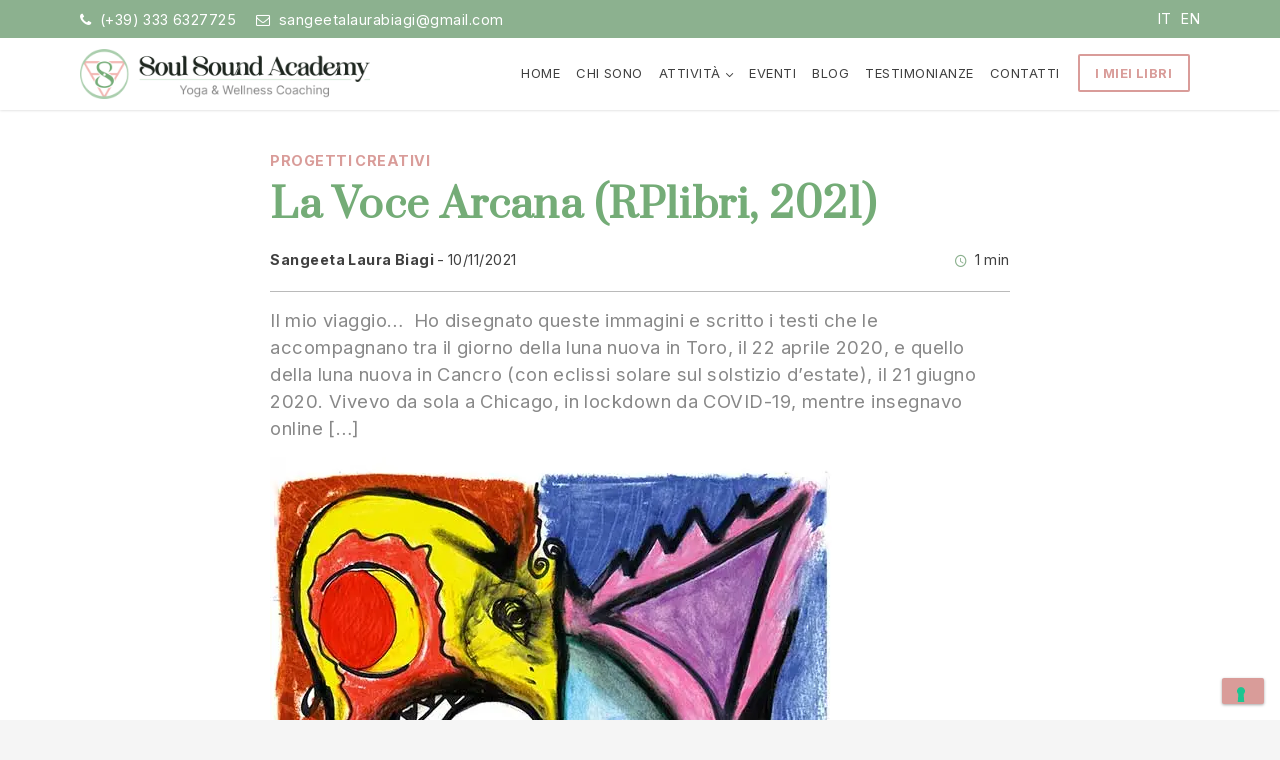

--- FILE ---
content_type: text/html; charset=UTF-8
request_url: https://soulsound.it/la-voce-arcana-rplibri-2021/
body_size: 16252
content:
<!doctype html>
<html lang="it-IT" >
<head>
	<meta charset="UTF-8">
	<meta name="viewport" content="width=device-width, initial-scale=1">
	<link rel="profile" href="https://gmpg.org/xfn/11">

	<meta name='robots' content='index, follow, max-image-preview:large, max-snippet:-1, max-video-preview:-1' />

	<!-- This site is optimized with the Yoast SEO plugin v19.14 - https://yoast.com/wordpress/plugins/seo/ -->
	<title>La Voce Arcana (RPlibri, 2021) - Soul Sound Academy</title>
	<meta name="description" content="Libro di illustrazioni e contemplazioni ispirate dagli Arcani Maggiori dei Tarocchi" />
	<link rel="canonical" href="https://soulsound.it/la-voce-arcana-rplibri-2021/" />
	<meta property="og:locale" content="it_IT" />
	<meta property="og:type" content="article" />
	<meta property="og:title" content="La Voce Arcana (RPlibri, 2021) - Soul Sound Academy" />
	<meta property="og:description" content="Libro di illustrazioni e contemplazioni ispirate dagli Arcani Maggiori dei Tarocchi" />
	<meta property="og:url" content="https://soulsound.it/la-voce-arcana-rplibri-2021/" />
	<meta property="og:site_name" content="Soul Sound Academy" />
	<meta property="article:published_time" content="2021-11-10T08:14:19+00:00" />
	<meta property="article:modified_time" content="2022-02-19T17:17:42+00:00" />
	<meta property="og:image" content="https://i0.wp.com/soulsound.it/wp-content/uploads/2021/11/rplibri-la-voce-arcana.jpg?fit=562%2C801&ssl=1" />
	<meta property="og:image:width" content="562" />
	<meta property="og:image:height" content="801" />
	<meta property="og:image:type" content="image/jpeg" />
	<meta name="author" content="sangeeta" />
	<meta name="twitter:card" content="summary_large_image" />
	<meta name="twitter:label1" content="Scritto da" />
	<meta name="twitter:data1" content="sangeeta" />
	<meta name="twitter:label2" content="Tempo di lettura stimato" />
	<meta name="twitter:data2" content="1 minuto" />
	<script type="application/ld+json" class="yoast-schema-graph">{"@context":"https://schema.org","@graph":[{"@type":"Article","@id":"https://soulsound.it/la-voce-arcana-rplibri-2021/#article","isPartOf":{"@id":"https://soulsound.it/la-voce-arcana-rplibri-2021/"},"author":{"name":"sangeeta","@id":"https://soulsound.it/#/schema/person/1d4eade465a86e23f1bc83072ac0e6b4"},"headline":"La Voce Arcana (RPlibri, 2021)","datePublished":"2021-11-10T08:14:19+00:00","dateModified":"2022-02-19T17:17:42+00:00","mainEntityOfPage":{"@id":"https://soulsound.it/la-voce-arcana-rplibri-2021/"},"wordCount":153,"publisher":{"@id":"https://soulsound.it/#organization"},"image":{"@id":"https://soulsound.it/la-voce-arcana-rplibri-2021/#primaryimage"},"thumbnailUrl":"https://i0.wp.com/soulsound.it/wp-content/uploads/2021/11/rplibri-la-voce-arcana.jpg?fit=562%2C801&ssl=1","keywords":["arcani maggiori","la voce arcana","tarocchi"],"articleSection":["Progetti Creativi"],"inLanguage":"it-IT"},{"@type":"WebPage","@id":"https://soulsound.it/la-voce-arcana-rplibri-2021/","url":"https://soulsound.it/la-voce-arcana-rplibri-2021/","name":"La Voce Arcana (RPlibri, 2021) - Soul Sound Academy","isPartOf":{"@id":"https://soulsound.it/#website"},"primaryImageOfPage":{"@id":"https://soulsound.it/la-voce-arcana-rplibri-2021/#primaryimage"},"image":{"@id":"https://soulsound.it/la-voce-arcana-rplibri-2021/#primaryimage"},"thumbnailUrl":"https://i0.wp.com/soulsound.it/wp-content/uploads/2021/11/rplibri-la-voce-arcana.jpg?fit=562%2C801&ssl=1","datePublished":"2021-11-10T08:14:19+00:00","dateModified":"2022-02-19T17:17:42+00:00","description":"Libro di illustrazioni e contemplazioni ispirate dagli Arcani Maggiori dei Tarocchi","breadcrumb":{"@id":"https://soulsound.it/la-voce-arcana-rplibri-2021/#breadcrumb"},"inLanguage":"it-IT","potentialAction":[{"@type":"ReadAction","target":["https://soulsound.it/la-voce-arcana-rplibri-2021/"]}]},{"@type":"ImageObject","inLanguage":"it-IT","@id":"https://soulsound.it/la-voce-arcana-rplibri-2021/#primaryimage","url":"https://i0.wp.com/soulsound.it/wp-content/uploads/2021/11/rplibri-la-voce-arcana.jpg?fit=562%2C801&ssl=1","contentUrl":"https://i0.wp.com/soulsound.it/wp-content/uploads/2021/11/rplibri-la-voce-arcana.jpg?fit=562%2C801&ssl=1","width":562,"height":801},{"@type":"BreadcrumbList","@id":"https://soulsound.it/la-voce-arcana-rplibri-2021/#breadcrumb","itemListElement":[{"@type":"ListItem","position":1,"name":"Home","item":"https://soulsound.it/"},{"@type":"ListItem","position":2,"name":"Eventi","item":"https://soulsound.it/blog/"},{"@type":"ListItem","position":3,"name":"La Voce Arcana (RPlibri, 2021)"}]},{"@type":"WebSite","@id":"https://soulsound.it/#website","url":"https://soulsound.it/","name":"Soul Sound Academy","description":"Centro di Nada Yoga e Meditazione","publisher":{"@id":"https://soulsound.it/#organization"},"potentialAction":[{"@type":"SearchAction","target":{"@type":"EntryPoint","urlTemplate":"https://soulsound.it/?s={search_term_string}"},"query-input":"required name=search_term_string"}],"inLanguage":"it-IT"},{"@type":"Organization","@id":"https://soulsound.it/#organization","name":"Soul Sound Academy","url":"https://soulsound.it/","logo":{"@type":"ImageObject","inLanguage":"it-IT","@id":"https://soulsound.it/#/schema/logo/image/","url":"https://i0.wp.com/soulsound.it/wp-content/uploads/2021/05/laura-sangeeta-biagi-soul-sound-academy-yoga-wellness-coaching-logo-colori-verde.png?fit=6014%2C1037&ssl=1","contentUrl":"https://i0.wp.com/soulsound.it/wp-content/uploads/2021/05/laura-sangeeta-biagi-soul-sound-academy-yoga-wellness-coaching-logo-colori-verde.png?fit=6014%2C1037&ssl=1","width":6014,"height":1037,"caption":"Soul Sound Academy"},"image":{"@id":"https://soulsound.it/#/schema/logo/image/"}},{"@type":"Person","@id":"https://soulsound.it/#/schema/person/1d4eade465a86e23f1bc83072ac0e6b4","name":"sangeeta","image":{"@type":"ImageObject","inLanguage":"it-IT","@id":"https://soulsound.it/#/schema/person/image/","url":"https://secure.gravatar.com/avatar/1369c4865d8dede9ec857c78951fad69?s=96&d=mm&r=g","contentUrl":"https://secure.gravatar.com/avatar/1369c4865d8dede9ec857c78951fad69?s=96&d=mm&r=g","caption":"sangeeta"}}]}</script>
	<!-- / Yoast SEO plugin. -->


<link rel='dns-prefetch' href='//cdn.iubenda.com' />
<link rel='dns-prefetch' href='//js.hsforms.net' />
<link rel='dns-prefetch' href='//maps.googleapis.com' />
<link rel='dns-prefetch' href='//cdn.jsdelivr.net' />
<link rel='dns-prefetch' href='//www.googletagmanager.com' />
<link rel='dns-prefetch' href='//fonts.googleapis.com' />
<link rel='dns-prefetch' href='//i0.wp.com' />
<link rel='dns-prefetch' href='//c0.wp.com' />
<link rel='preconnect' href='//cdn.jsdelivr.net' />
<link rel='preconnect' href='//fonts.googleapis.com' />
<link rel='preconnect' href='//fonts.gstatic.com' />
<link rel='prefetch' href='https://soulsound.it/wp-content/themes/soulsound-theme/dist/css/front-page.css' />
<link rel='prefetch' href='https://soulsound.it/wp-content/themes/soulsound-theme/dist/css/blog.css' />
<link rel="alternate" type="application/rss+xml" title="Soul Sound Academy &raquo; Feed" href="https://soulsound.it/feed/" />
<link rel="alternate" type="application/rss+xml" title="Soul Sound Academy &raquo; Feed dei commenti" href="https://soulsound.it/comments/feed/" />
<link rel="alternate" type="application/rss+xml" title="Soul Sound Academy &raquo; La Voce Arcana (RPlibri, 2021) Feed dei commenti" href="https://soulsound.it/la-voce-arcana-rplibri-2021/feed/" />
<style id="critical-css">@charset "UTF-8";
/*! normalize.css v8.0.0 | MIT License | github.com/necolas/normalize.css */
html{line-height:1.15;-webkit-text-size-adjust:100%;box-sizing:border-box}body{background:#f5f5f5}h1{margin:.67em 0}hr{box-sizing:content-box;overflow:visible;background-color:#bababa;border:0;height:2px;width:50px;margin:17px auto}code,kbd,pre,samp{font-family:monospace,monospace;font-size:1em}a{background-color:transparent}abbr[title]{border-bottom:none;-webkit-text-decoration:underline dotted;text-decoration:underline dotted}b,strong{font-weight:bolder}small{font-size:80%}sub,sup{font-size:75%;line-height:0;position:relative;vertical-align:baseline}sub{bottom:-.25em}sup{top:-.5em}img{border-style:none;height:auto;max-width:100%}body,button,input,optgroup,select,textarea{margin:0}button,input{overflow:visible}button,select{text-transform:none}[type=button],[type=reset],[type=submit],button{-webkit-appearance:button}[type=button]::-moz-focus-inner,[type=reset]::-moz-focus-inner,[type=submit]::-moz-focus-inner,button::-moz-focus-inner{border-style:none;padding:0}[type=button]:-moz-focusring,[type=reset]:-moz-focusring,[type=submit]:-moz-focusring,button:-moz-focusring{outline:1px dotted ButtonText}fieldset{padding:.35em .75em .625em}legend{color:inherit;display:table;max-width:100%;white-space:normal}progress{vertical-align:baseline}textarea{overflow:auto}[type=checkbox],[type=radio],legend{box-sizing:border-box;padding:0}[type=number]::-webkit-inner-spin-button,[type=number]::-webkit-outer-spin-button{height:auto}[type=search]{-webkit-appearance:textfield;outline-offset:-2px}[type=search]::-webkit-search-decoration{-webkit-appearance:none}::-webkit-file-upload-button{-webkit-appearance:button;font:inherit}details{display:block}summary{display:list-item}#main-navigation ul li:before,.post--preview .post__meta .post__categories li:before,.top-header .menu li:before,[hidden],template{display:none}.screen-reader-text{border:0;clip:rect(1px,1px,1px,1px);-webkit-clip-path:inset(50%);clip-path:inset(50%);height:1px;margin:-1px;overflow:hidden;padding:0;position:absolute!important;width:1px;word-wrap:normal!important}.screen-reader-text:focus{background-color:#f1f1f1;border-radius:3px;box-shadow:0 0 2px 2px rgba(0,0,0,.6);clip:auto!important;-webkit-clip-path:none;clip-path:none;color:#21759b;display:block;font-size:14px;font-size:.875rem;font-weight:700;height:auto;left:5px;line-height:normal;padding:15px 23px 14px;text-decoration:none;top:5px;width:auto;z-index:100000}#content[tabindex="-1"]:focus{outline:0}@media screen and (max-width:781px){.is-mobile-hidden{display:none}}@media screen and (min-width:781px){.is-desktop-hidden{display:none}}*,:after,:before{box-sizing:inherit}blockquote,q{quotes:"" ""}blockquote:after,blockquote:before,q:after,q:before{content:""}ol,ul{margin-top:15px;margin-bottom:15px;list-style:none}ol li,ul li{margin-bottom:8px}ol li:before,ul li:before{color:#d99c99}ol li:before{line-height:1em}.has-gradient-background-color ol li:before,.has-gradient-background-color ul li:before,.has-primary-background-color ol li:before,.has-primary-background-color ul li:before{color:inherit}ul{padding-left:.8em}ul li:before{content:"\2022";font-size:1.2em;display:inline-block;width:.8em;margin-left:-.8em;line-height:1em;vertical-align:middle;margin-bottom:.25em}ul.is-style-bullets,ul.is-style-crosses{padding-left:0}ul.is-style-bullets li,ul.is-style-crosses li{margin-bottom:15px;padding-left:33px;text-indent:-16px}ul.is-style-bullets li:before,ul.is-style-crosses li:before{font-size:1em;margin-left:0}ul.is-style-bullets li:before{content:""}html.icons-loaded .blog.page-title:after,html.icons-loaded .main-navigation-toggle:before,html.icons-loaded .reading-time .readind-time__label:before,html.icons-loaded .top-header .company-email:before,html.icons-loaded .top-header .company-phone:before,html.icons-loaded ul.is-style-bullets li:before,html.icons-loaded ul.is-style-crosses li:before{font-family:"theme-icons"}ul.is-style-crosses li:before{content:"";color:#e56558}ol{counter-reset:li;padding-left:1.5em}ol>li{counter-increment:li}ol>li:before{content:"." counter(li);display:inline-block;width:1.8em;margin-left:-1.8em;direction:rtl}li>ol,li>ul{margin-bottom:0}dt,ol>li:before{font-weight:600}dd{margin:0 1.5em 1.5em}figure{margin:1em 0}table{margin:0 0 1.5em;width:100%}.footer-section__title,.sd-title,.wp-block-svbk-trust__ribbon,body,button,input,optgroup,select,textarea{font-family:Arial,sans-serif;letter-spacing:.5px;word-spacing:-.45px}html.fonts-loaded .footer-section__title,html.fonts-loaded .sd-title,html.fonts-loaded .wp-block-svbk-trust__ribbon,html.fonts-loaded body,html.fonts-loaded button,html.fonts-loaded input,html.fonts-loaded optgroup,html.fonts-loaded select,html.fonts-loaded textarea{font-family:"Inter"}html.fonts-loaded h1,html.fonts-loaded h2,html.fonts-loaded h3,html.fonts-loaded h4,html.fonts-loaded h5,html.fonts-loaded h6{font-family:"Prata"}body,button,input,optgroup,select,textarea{color:#404040;font-size:13.6px;font-size:.85rem;line-height:1.5;-webkit-font-smoothing:antialiased;-moz-osx-font-smoothing:grayscale}body b,body strong,button b,button strong,input b,input strong,optgroup b,optgroup strong,select b,select strong,textarea b,textarea strong{font-weight:700}@media (-webkit-min-device-pixel-ratio:2),(min-resolution:192dpi){body,button,input,optgroup,select,textarea{font-size:15.2px;font-size:.95rem}}p{margin-bottom:1.5em}[class*=pretitle],[class*=subtitle],h1,h2,h3,h4,h5,h6{clear:both;line-height:1.2em;margin-bottom:20px}h1,h2,h3,h4,h5,h6{font-family:Times New Roman,serif;letter-spacing:.6px;word-spacing:-.45px}h1:not(.wp-block-svbk-hero__title){color:#74ac77}.wp-block-svbk-hero__title,h1{font-size:35.2px;font-size:2.2rem}@media screen and (min-width:900px){.wp-block-svbk-hero__title,h1{font-size:40px;font-size:2.5rem}}.top-header{font-size:14.4px;font-size:.9rem;background:#8cb18f;padding-top:8px;padding-bottom:8px;color:#fff}.top-header a{color:#fff;font-weight:400}.top-header a:hover{color:#eee}.top-header a:visited{color:#fff}.top-header .company-email,.top-header .company-phone{display:inline-block}.top-header .company-email:before,.top-header .company-phone:before{margin-right:8px;position:relative;top:1px}.top-header .company-email a,.top-header .company-phone a,.top-header .menu li a{text-decoration:none}.top-header .company-phone{float:left}.top-header .company-phone:before{content:""}.top-header .company-email{float:left;margin-left:20px}.top-header .company-email:before{content:""}@media screen and (max-width:900px){.top-header .company-email{display:none}}.top-header nav{float:right}.top-header .menu{margin:0}.top-header .menu li{display:inline-block;margin-right:5px;margin-bottom:0}.top-header .menu li:last-of-type{margin-right:0}.top-header .menu li[class*=current] a{text-decoration:underline;font-weight:700;color:#fff}.top-header~.wrap .main-navigation-toggle{top:40px}.top-header~.wrap #main-navigation{top:93px}@media screen and (min-width:1190px){#masthead>.wrap{display:flex;justify-content:space-between}#masthead .site-branding{flex-grow:1;margin-top:11px;line-height:1.5em}#masthead #primary-menu>li>a{line-height:70px}}.site-header{font-size:14.4px;font-size:.9rem;background:#fff;width:100%;z-index:999;box-shadow:0 0 3px #00000033;position:relative}.site-header>.wrap{display:grid;grid-column-gap:10px;grid-template-columns:auto 40px}.site-branding{line-height:normal;margin:10px 0}#main-navigation ul li a,.site-branding a,.site-branding a:visited{color:#404040;text-decoration:none}.post--preview .post__excerpt p,.site-branding .site-description,.site-branding .site-title{margin:0}.site-branding .site-description{color:#747474}.site-branding img{display:block;height:38px;width:auto;margin:0}@media screen and (min-width:1190px){.site-branding .site-title{font-size:19.2px;font-size:1.2rem}.site-branding img{height:50px}}#main-navigation{width:100%;position:fixed;right:-100%}#main-navigation ul{list-style:none;padding:0;margin:0}#main-navigation ul li a{text-transform:uppercase;font-weight:400;padding:10px 0;display:inline-block}@media screen and (min-width:480px){#main-navigation{right:-300px}}@media screen and (min-width:1190px){#main-navigation{padding:0;box-shadow:none;position:static}#main-navigation .sub-menu{clip:rect(1px,1px,1px,1px);position:absolute!important;height:1px;width:1px;overflow:hidden}#main-navigation ul{display:flex}#main-navigation ul:after{content:"";display:table;table-layout:fixed;clear:both}#main-navigation ul li{margin:0;padding:0 10px}#main-navigation ul li a{font-size:14.4px;font-size:.9rem;padding:0}}.main-navigation-toggle{padding:0;background:0 0;border:0;box-shadow:none;color:#404040;font-weight:400}.main-navigation-toggle:before{content:""}@media screen and (min-width:1190px){.main-navigation-toggle{display:none}}.post__meta,.site-footer{font-size:14.4px;font-size:.9rem}.site-footer{background-color:#2d272f;color:rgba(255,255,255,.7);clear:both;color:#fff}.post__meta{width:100%;display:flex;flex-wrap:wrap}.post__meta a{text-decoration:none}.post__meta time{color:#404040}.post__author{font-weight:700}.post__author:after{content:'-';margin:0 3px;font-weight:400}.post__categories a{text-transform:uppercase}.posted-on a{font-weight:400}.reading-time{text-align:right;flex-grow:1}.reading-time .readind-time__label{display:inline-block;vertical-align:middle;text-align:left;text-indent:-999px;width:20px;height:20px;position:relative;overflow:hidden}.reading-time .readind-time__label:before{content:"";color:#8cb18f;position:absolute;text-indent:0;right:0;top:0;line-height:20px;width:20px;height:20px;text-align:center}.post--preview{position:relative;margin-bottom:30px;background-color:#fff;padding:0 20px 50px;box-shadow:1px 1px 4px rgba(0,0,0,.1)}.post--preview>a{display:block}.post--preview .post__thumbnail{height:0;padding-bottom:70%;position:relative;margin-left:-20px;margin-right:-20px}.post--preview .post__thumbnail img{position:absolute;top:0;bottom:0;left:0;right:0;width:100%;height:100%;font-family:"object-fit:cover";-o-object-fit:cover;object-fit:cover}.post--preview .post__header{margin-top:0}.post--preview .post__meta{font-size:12.8px;font-size:.8rem;line-height:normal;margin:15px 0 10px;padding-bottom:10px;border-bottom:1px solid #bababa}.post--preview .post__meta .post__categories{padding:0;margin:0}.post--preview .post__meta .post__categories:after{content:'|';margin:0 2px}.post--preview .post__meta .post__categories li{float:left;margin:0 2px 0 0;padding:0}.post--preview .post__meta .post__categories li a{color:#404040;text-decoration:underline;text-transform:none}.post--preview .post__meta .post__categories li:after{content:','}.filter-list li:last-of-type:after,.post--preview .post__meta .post__categories li:last-of-type:after{display:none}.filter-list:after,.post--preview .post__meta:after,.wrap:after{content:"";display:table;table-layout:fixed;clear:both}.post--preview .post__meta .reading-time{right:0}.post--preview .post__title{font-size:18px;font-size:1.125rem;margin:0 0 15px;padding:15px 0 0}.post--preview .post__title a{text-decoration:none;color:#404040;line-height:normal;display:block}.post--preview .post__excerpt{margin-top:0}.post--preview .readmore{font-size:14.4px;font-size:.9rem;position:absolute;bottom:0;right:0;padding:1em 20px}#page{background:#fff}.site-content,.wrap{max-width:1120px;padding-left:20px;padding-right:20px;margin-left:auto;margin-right:auto}@media screen and (min-width:900px){.site-content,.wrap{padding-left:35px;padding-right:35px}}@media screen and (min-width:1190px){.site-content,.wrap{padding-left:0;padding-right:0}}#category-filter,.page-header{text-align:center}.single-post .post__header{margin-top:30px}.single-post .post__header .post__title{margin:10px 0 20px}.filter-list li a,.single-post .post__header .post__meta{font-size:14.4px;font-size:.9rem}.single-post .post__header .post__summary{font-size:18.4px;font-size:1.15rem;color:#888;border-top:1px solid #bababa;margin-top:20px}.blog.page-title{position:relative}.blog.page-title:before{display:block;background-color:transparent;background-image:linear-gradient(to right,#bababa 50px,transparent 50px,transparent 90px,#bababa 90px);background-position:-90px 0;background-repeat:repeat-x;background-size:calc(50% + 20px);width:234px;max-width:none;height:1px;border:0;margin-left:0;margin-right:auto}.blog.page-title:after{content:"";position:absolute;top:50%;left:50%;transform:translate(-50%,-50%);color:#bababa}.posts-list{margin:0 0 30px}@media screen and (min-width:480px){.posts-list{display:grid;grid-template-columns:1fr 1fr;-moz-column-gap:20px;column-gap:20px}}@media screen and (min-width:900px){.posts-list{display:grid;grid-template-columns:1fr 1fr 1fr;-moz-column-gap:20px;column-gap:20px}}.single-post .site-content{max-width:740px}.filter-list{padding:0;margin:30px 0}.filter-list li{margin:0;display:inline-block}.filter-list li:before{display:none}.filter-list li.current-cat a{color:#404040;font-weight:700;cursor:default}.filter-list li a{text-transform:uppercase;text-decoration:none}.filter-list li:after{content:"/";color:#bababa;margin:0 6px}
/*# sourceMappingURL=maps/critical-blog.css.map */
</style><link rel="stylesheet" id="wp-block-library-css" href="https://c0.wp.com/c/6.1.9/wp-includes/css/dist/block-library/style.min.css" media="print" onload="this.media='all'" /><noscript><link rel='stylesheet' id='wp-block-library-noscript-css' media='all' href='https://c0.wp.com/c/6.1.9/wp-includes/css/dist/block-library/style.min.css'></noscript>
<style id='wp-block-library-inline-css' type='text/css'>
.has-text-align-justify{text-align:justify;}
</style>
<style id='wp-block-library-theme-inline-css' type='text/css'>
.wp-block-audio figcaption{color:#555;font-size:13px;text-align:center}.is-dark-theme .wp-block-audio figcaption{color:hsla(0,0%,100%,.65)}.wp-block-audio{margin:0 0 1em}.wp-block-code{border:1px solid #ccc;border-radius:4px;font-family:Menlo,Consolas,monaco,monospace;padding:.8em 1em}.wp-block-embed figcaption{color:#555;font-size:13px;text-align:center}.is-dark-theme .wp-block-embed figcaption{color:hsla(0,0%,100%,.65)}.wp-block-embed{margin:0 0 1em}.blocks-gallery-caption{color:#555;font-size:13px;text-align:center}.is-dark-theme .blocks-gallery-caption{color:hsla(0,0%,100%,.65)}.wp-block-image figcaption{color:#555;font-size:13px;text-align:center}.is-dark-theme .wp-block-image figcaption{color:hsla(0,0%,100%,.65)}.wp-block-image{margin:0 0 1em}.wp-block-pullquote{border-top:4px solid;border-bottom:4px solid;margin-bottom:1.75em;color:currentColor}.wp-block-pullquote__citation,.wp-block-pullquote cite,.wp-block-pullquote footer{color:currentColor;text-transform:uppercase;font-size:.8125em;font-style:normal}.wp-block-quote{border-left:.25em solid;margin:0 0 1.75em;padding-left:1em}.wp-block-quote cite,.wp-block-quote footer{color:currentColor;font-size:.8125em;position:relative;font-style:normal}.wp-block-quote.has-text-align-right{border-left:none;border-right:.25em solid;padding-left:0;padding-right:1em}.wp-block-quote.has-text-align-center{border:none;padding-left:0}.wp-block-quote.is-large,.wp-block-quote.is-style-large,.wp-block-quote.is-style-plain{border:none}.wp-block-search .wp-block-search__label{font-weight:700}.wp-block-search__button{border:1px solid #ccc;padding:.375em .625em}:where(.wp-block-group.has-background){padding:1.25em 2.375em}.wp-block-separator.has-css-opacity{opacity:.4}.wp-block-separator{border:none;border-bottom:2px solid;margin-left:auto;margin-right:auto}.wp-block-separator.has-alpha-channel-opacity{opacity:1}.wp-block-separator:not(.is-style-wide):not(.is-style-dots){width:100px}.wp-block-separator.has-background:not(.is-style-dots){border-bottom:none;height:1px}.wp-block-separator.has-background:not(.is-style-wide):not(.is-style-dots){height:2px}.wp-block-table{margin:"0 0 1em 0"}.wp-block-table thead{border-bottom:3px solid}.wp-block-table tfoot{border-top:3px solid}.wp-block-table td,.wp-block-table th{word-break:normal}.wp-block-table figcaption{color:#555;font-size:13px;text-align:center}.is-dark-theme .wp-block-table figcaption{color:hsla(0,0%,100%,.65)}.wp-block-video figcaption{color:#555;font-size:13px;text-align:center}.is-dark-theme .wp-block-video figcaption{color:hsla(0,0%,100%,.65)}.wp-block-video{margin:0 0 1em}.wp-block-template-part.has-background{padding:1.25em 2.375em;margin-top:0;margin-bottom:0}
</style>
<style id='safe-svg-svg-icon-style-inline-css' type='text/css'>
.safe-svg-cover{text-align:center}.safe-svg-cover .safe-svg-inside{display:inline-block;max-width:100%}.safe-svg-cover svg{height:100%;max-height:100%;max-width:100%;width:100%}

</style>
<link rel="stylesheet" id="mediaelement-css" href="https://c0.wp.com/c/6.1.9/wp-includes/js/mediaelement/mediaelementplayer-legacy.min.css" media="print" onload="this.media='all'" /><noscript><link rel='stylesheet' id='mediaelement-noscript-css' media='all' href='https://c0.wp.com/c/6.1.9/wp-includes/js/mediaelement/mediaelementplayer-legacy.min.css'></noscript>
<link rel="stylesheet" id="wp-mediaelement-css" href="https://c0.wp.com/c/6.1.9/wp-includes/js/mediaelement/wp-mediaelement.min.css" media="print" onload="this.media='all'" /><noscript><link rel='stylesheet' id='wp-mediaelement-noscript-css' media='all' href='https://c0.wp.com/c/6.1.9/wp-includes/js/mediaelement/wp-mediaelement.min.css'></noscript>
<link rel="stylesheet" id="classic-theme-styles-css" href="https://c0.wp.com/c/6.1.9/wp-includes/css/classic-themes.min.css" media="print" onload="this.media='all'" /><noscript><link rel='stylesheet' id='classic-theme-styles-noscript-css' media='all' href='https://c0.wp.com/c/6.1.9/wp-includes/css/classic-themes.min.css'></noscript>
<style id='global-styles-inline-css' type='text/css'>
body{--wp--preset--color--black: #000000;--wp--preset--color--cyan-bluish-gray: #abb8c3;--wp--preset--color--white: #ffffff;--wp--preset--color--pale-pink: #f78da7;--wp--preset--color--vivid-red: #cf2e2e;--wp--preset--color--luminous-vivid-orange: #ff6900;--wp--preset--color--luminous-vivid-amber: #fcb900;--wp--preset--color--light-green-cyan: #7bdcb5;--wp--preset--color--vivid-green-cyan: #00d084;--wp--preset--color--pale-cyan-blue: #8ed1fc;--wp--preset--color--vivid-cyan-blue: #0693e3;--wp--preset--color--vivid-purple: #9b51e0;--wp--preset--color--primary: #8CB18F;--wp--preset--color--secondary: #D99C99;--wp--preset--color--tertiary: #74AC77;--wp--preset--color--dark-gray: #747474;--wp--preset--color--light-gray: #F9F9F9;--wp--preset--color--gradient: linear-gradient(to bottom, #8CB18F, #67966A);--wp--preset--gradient--vivid-cyan-blue-to-vivid-purple: linear-gradient(135deg,rgba(6,147,227,1) 0%,rgb(155,81,224) 100%);--wp--preset--gradient--light-green-cyan-to-vivid-green-cyan: linear-gradient(135deg,rgb(122,220,180) 0%,rgb(0,208,130) 100%);--wp--preset--gradient--luminous-vivid-amber-to-luminous-vivid-orange: linear-gradient(135deg,rgba(252,185,0,1) 0%,rgba(255,105,0,1) 100%);--wp--preset--gradient--luminous-vivid-orange-to-vivid-red: linear-gradient(135deg,rgba(255,105,0,1) 0%,rgb(207,46,46) 100%);--wp--preset--gradient--very-light-gray-to-cyan-bluish-gray: linear-gradient(135deg,rgb(238,238,238) 0%,rgb(169,184,195) 100%);--wp--preset--gradient--cool-to-warm-spectrum: linear-gradient(135deg,rgb(74,234,220) 0%,rgb(151,120,209) 20%,rgb(207,42,186) 40%,rgb(238,44,130) 60%,rgb(251,105,98) 80%,rgb(254,248,76) 100%);--wp--preset--gradient--blush-light-purple: linear-gradient(135deg,rgb(255,206,236) 0%,rgb(152,150,240) 100%);--wp--preset--gradient--blush-bordeaux: linear-gradient(135deg,rgb(254,205,165) 0%,rgb(254,45,45) 50%,rgb(107,0,62) 100%);--wp--preset--gradient--luminous-dusk: linear-gradient(135deg,rgb(255,203,112) 0%,rgb(199,81,192) 50%,rgb(65,88,208) 100%);--wp--preset--gradient--pale-ocean: linear-gradient(135deg,rgb(255,245,203) 0%,rgb(182,227,212) 50%,rgb(51,167,181) 100%);--wp--preset--gradient--electric-grass: linear-gradient(135deg,rgb(202,248,128) 0%,rgb(113,206,126) 100%);--wp--preset--gradient--midnight: linear-gradient(135deg,rgb(2,3,129) 0%,rgb(40,116,252) 100%);--wp--preset--duotone--dark-grayscale: url('#wp-duotone-dark-grayscale');--wp--preset--duotone--grayscale: url('#wp-duotone-grayscale');--wp--preset--duotone--purple-yellow: url('#wp-duotone-purple-yellow');--wp--preset--duotone--blue-red: url('#wp-duotone-blue-red');--wp--preset--duotone--midnight: url('#wp-duotone-midnight');--wp--preset--duotone--magenta-yellow: url('#wp-duotone-magenta-yellow');--wp--preset--duotone--purple-green: url('#wp-duotone-purple-green');--wp--preset--duotone--blue-orange: url('#wp-duotone-blue-orange');--wp--preset--font-size--small: 19.5px;--wp--preset--font-size--medium: 20px;--wp--preset--font-size--large: 36.5px;--wp--preset--font-size--x-large: 42px;--wp--preset--font-size--normal: 22px;--wp--preset--font-size--huge: 49.5px;--wp--preset--spacing--20: 0.44rem;--wp--preset--spacing--30: 0.67rem;--wp--preset--spacing--40: 1rem;--wp--preset--spacing--50: 1.5rem;--wp--preset--spacing--60: 2.25rem;--wp--preset--spacing--70: 3.38rem;--wp--preset--spacing--80: 5.06rem;}:where(.is-layout-flex){gap: 0.5em;}body .is-layout-flow > .alignleft{float: left;margin-inline-start: 0;margin-inline-end: 2em;}body .is-layout-flow > .alignright{float: right;margin-inline-start: 2em;margin-inline-end: 0;}body .is-layout-flow > .aligncenter{margin-left: auto !important;margin-right: auto !important;}body .is-layout-constrained > .alignleft{float: left;margin-inline-start: 0;margin-inline-end: 2em;}body .is-layout-constrained > .alignright{float: right;margin-inline-start: 2em;margin-inline-end: 0;}body .is-layout-constrained > .aligncenter{margin-left: auto !important;margin-right: auto !important;}body .is-layout-constrained > :where(:not(.alignleft):not(.alignright):not(.alignfull)){max-width: var(--wp--style--global--content-size);margin-left: auto !important;margin-right: auto !important;}body .is-layout-constrained > .alignwide{max-width: var(--wp--style--global--wide-size);}body .is-layout-flex{display: flex;}body .is-layout-flex{flex-wrap: wrap;align-items: center;}body .is-layout-flex > *{margin: 0;}:where(.wp-block-columns.is-layout-flex){gap: 2em;}.has-black-color{color: var(--wp--preset--color--black) !important;}.has-cyan-bluish-gray-color{color: var(--wp--preset--color--cyan-bluish-gray) !important;}.has-white-color{color: var(--wp--preset--color--white) !important;}.has-pale-pink-color{color: var(--wp--preset--color--pale-pink) !important;}.has-vivid-red-color{color: var(--wp--preset--color--vivid-red) !important;}.has-luminous-vivid-orange-color{color: var(--wp--preset--color--luminous-vivid-orange) !important;}.has-luminous-vivid-amber-color{color: var(--wp--preset--color--luminous-vivid-amber) !important;}.has-light-green-cyan-color{color: var(--wp--preset--color--light-green-cyan) !important;}.has-vivid-green-cyan-color{color: var(--wp--preset--color--vivid-green-cyan) !important;}.has-pale-cyan-blue-color{color: var(--wp--preset--color--pale-cyan-blue) !important;}.has-vivid-cyan-blue-color{color: var(--wp--preset--color--vivid-cyan-blue) !important;}.has-vivid-purple-color{color: var(--wp--preset--color--vivid-purple) !important;}.has-black-background-color{background-color: var(--wp--preset--color--black) !important;}.has-cyan-bluish-gray-background-color{background-color: var(--wp--preset--color--cyan-bluish-gray) !important;}.has-white-background-color{background-color: var(--wp--preset--color--white) !important;}.has-pale-pink-background-color{background-color: var(--wp--preset--color--pale-pink) !important;}.has-vivid-red-background-color{background-color: var(--wp--preset--color--vivid-red) !important;}.has-luminous-vivid-orange-background-color{background-color: var(--wp--preset--color--luminous-vivid-orange) !important;}.has-luminous-vivid-amber-background-color{background-color: var(--wp--preset--color--luminous-vivid-amber) !important;}.has-light-green-cyan-background-color{background-color: var(--wp--preset--color--light-green-cyan) !important;}.has-vivid-green-cyan-background-color{background-color: var(--wp--preset--color--vivid-green-cyan) !important;}.has-pale-cyan-blue-background-color{background-color: var(--wp--preset--color--pale-cyan-blue) !important;}.has-vivid-cyan-blue-background-color{background-color: var(--wp--preset--color--vivid-cyan-blue) !important;}.has-vivid-purple-background-color{background-color: var(--wp--preset--color--vivid-purple) !important;}.has-black-border-color{border-color: var(--wp--preset--color--black) !important;}.has-cyan-bluish-gray-border-color{border-color: var(--wp--preset--color--cyan-bluish-gray) !important;}.has-white-border-color{border-color: var(--wp--preset--color--white) !important;}.has-pale-pink-border-color{border-color: var(--wp--preset--color--pale-pink) !important;}.has-vivid-red-border-color{border-color: var(--wp--preset--color--vivid-red) !important;}.has-luminous-vivid-orange-border-color{border-color: var(--wp--preset--color--luminous-vivid-orange) !important;}.has-luminous-vivid-amber-border-color{border-color: var(--wp--preset--color--luminous-vivid-amber) !important;}.has-light-green-cyan-border-color{border-color: var(--wp--preset--color--light-green-cyan) !important;}.has-vivid-green-cyan-border-color{border-color: var(--wp--preset--color--vivid-green-cyan) !important;}.has-pale-cyan-blue-border-color{border-color: var(--wp--preset--color--pale-cyan-blue) !important;}.has-vivid-cyan-blue-border-color{border-color: var(--wp--preset--color--vivid-cyan-blue) !important;}.has-vivid-purple-border-color{border-color: var(--wp--preset--color--vivid-purple) !important;}.has-vivid-cyan-blue-to-vivid-purple-gradient-background{background: var(--wp--preset--gradient--vivid-cyan-blue-to-vivid-purple) !important;}.has-light-green-cyan-to-vivid-green-cyan-gradient-background{background: var(--wp--preset--gradient--light-green-cyan-to-vivid-green-cyan) !important;}.has-luminous-vivid-amber-to-luminous-vivid-orange-gradient-background{background: var(--wp--preset--gradient--luminous-vivid-amber-to-luminous-vivid-orange) !important;}.has-luminous-vivid-orange-to-vivid-red-gradient-background{background: var(--wp--preset--gradient--luminous-vivid-orange-to-vivid-red) !important;}.has-very-light-gray-to-cyan-bluish-gray-gradient-background{background: var(--wp--preset--gradient--very-light-gray-to-cyan-bluish-gray) !important;}.has-cool-to-warm-spectrum-gradient-background{background: var(--wp--preset--gradient--cool-to-warm-spectrum) !important;}.has-blush-light-purple-gradient-background{background: var(--wp--preset--gradient--blush-light-purple) !important;}.has-blush-bordeaux-gradient-background{background: var(--wp--preset--gradient--blush-bordeaux) !important;}.has-luminous-dusk-gradient-background{background: var(--wp--preset--gradient--luminous-dusk) !important;}.has-pale-ocean-gradient-background{background: var(--wp--preset--gradient--pale-ocean) !important;}.has-electric-grass-gradient-background{background: var(--wp--preset--gradient--electric-grass) !important;}.has-midnight-gradient-background{background: var(--wp--preset--gradient--midnight) !important;}.has-small-font-size{font-size: var(--wp--preset--font-size--small) !important;}.has-medium-font-size{font-size: var(--wp--preset--font-size--medium) !important;}.has-large-font-size{font-size: var(--wp--preset--font-size--large) !important;}.has-x-large-font-size{font-size: var(--wp--preset--font-size--x-large) !important;}
.wp-block-navigation a:where(:not(.wp-element-button)){color: inherit;}
:where(.wp-block-columns.is-layout-flex){gap: 2em;}
.wp-block-pullquote{font-size: 1.5em;line-height: 1.6;}
</style>
<link rel="stylesheet" id="svbk-policy-blocks-css" href="https://soulsound.it/wp-content/plugins/wp-policy-master/build/style.css?ver=6.1.9" media="print" onload="this.media='all'" /><noscript><link rel='stylesheet' id='svbk-policy-blocks-noscript-css' media='all' href='https://soulsound.it/wp-content/plugins/wp-policy-master/build/style.css?ver=6.1.9'></noscript>
<link rel="stylesheet" id="soulsound-common-css" href="https://soulsound.it/wp-content/themes/soulsound-theme/dist/css/common.css?ver=2.1.3" media="print" onload="this.media='all'" /><noscript><link rel='stylesheet' id='soulsound-common-noscript-css' media='all' href='https://soulsound.it/wp-content/themes/soulsound-theme/dist/css/common.css?ver=2.1.3'></noscript>
<link rel="stylesheet" id="soulsound-single-post-css" href="https://soulsound.it/wp-content/themes/soulsound-theme/dist/css/single-post.css?ver=2.1.3" media="print" onload="this.media='all'" /><noscript><link rel='stylesheet' id='soulsound-single-post-noscript-css' media='all' href='https://soulsound.it/wp-content/themes/soulsound-theme/dist/css/single-post.css?ver=2.1.3'></noscript>
<!--[if IE 9]>
<link rel="stylesheet" id="soulsound-ie9-css" href="https://soulsound.it/wp-content/themes/soulsound-theme/dist/css/ie9.css?ver=2.1.3" media="print" onload="this.media='all'" /><noscript><link rel='stylesheet' id='soulsound-ie9-noscript-css' media='all' href='https://soulsound.it/wp-content/themes/soulsound-theme/dist/css/ie9.css?ver=2.1.3'></noscript>
<![endif]-->
<!--[if lt IE 9]>
<link rel="stylesheet" id="soulsound-ie8-css" href="https://soulsound.it/wp-content/themes/soulsound-theme/dist/css/ie8.css?ver=2.1.3" media="print" onload="this.media='all'" /><noscript><link rel='stylesheet' id='soulsound-ie8-noscript-css' media='all' href='https://soulsound.it/wp-content/themes/soulsound-theme/dist/css/ie8.css?ver=2.1.3'></noscript>
<![endif]-->
<link rel="stylesheet" id="fonts-main-css" href="https://fonts.googleapis.com/css2?family=Inter:wght@400;500;700&#038;display=swap" media="print" onload="this.media='all'" /><noscript><link rel='stylesheet' id='fonts-main-noscript-css' media='all' href='https://fonts.googleapis.com/css2?family=Inter:wght@400;500;700&#038;display=swap'></noscript>
<link rel="stylesheet" id="fonts-headings-css" href="https://fonts.googleapis.com/css2?family=Prata&#038;display=swap" media="print" onload="this.media='all'" /><noscript><link rel='stylesheet' id='fonts-headings-noscript-css' media='all' href='https://fonts.googleapis.com/css2?family=Prata&#038;display=swap'></noscript>
<link rel="stylesheet" id="icons-theme-css" href="https://soulsound.it/wp-content/themes/soulsound-theme/style/icons/style.css?ver=2.1.3" media="print" onload="this.media='all'" /><noscript><link rel='stylesheet' id='icons-theme-noscript-css' media='all' href='https://soulsound.it/wp-content/themes/soulsound-theme/style/icons/style.css?ver=2.1.3'></noscript>
<link rel="stylesheet" id="social-logos-css" href="https://c0.wp.com/p/jetpack/11.7.3/_inc/social-logos/social-logos.min.css" media="print" onload="this.media='all'" /><noscript><link rel='stylesheet' id='social-logos-noscript-css' media='all' href='https://c0.wp.com/p/jetpack/11.7.3/_inc/social-logos/social-logos.min.css'></noscript>
<link rel="stylesheet" id="jetpack_css-css" href="https://c0.wp.com/p/jetpack/11.7.3/css/jetpack.css" media="print" onload="this.media='all'" /><noscript><link rel='stylesheet' id='jetpack_css-noscript-css' media='all' href='https://c0.wp.com/p/jetpack/11.7.3/css/jetpack.css'></noscript>

<script type="text/javascript" class=" _iub_cs_skip" id="iubenda-head-inline-scripts-0">

var _iub = _iub || [];
_iub.csConfiguration = {"ccpaAcknowledgeOnDisplay":true,"ccpaApplies":true,"consentOnContinuedBrowsing":false,"enableCcpa":true,"floatingPreferencesButtonDisplay":"bottom-right","invalidateConsentWithoutLog":true,"perPurposeConsent":true,"siteId":2604445,"whitelabel":false,"cookiePolicyId":25397706,"lang":"it", "banner":{ "acceptButtonCaptionColor":"#FFFFFF","acceptButtonColor":"#d99c99","acceptButtonDisplay":true,"backgroundColor":"#FFFFFF","backgroundOverlay":true,"brandBackgroundColor":"#8cb18f","closeButtonRejects":true,"customizeButtonCaptionColor":"#4D4D4D","customizeButtonColor":"#DADADA","customizeButtonDisplay":true,"explicitWithdrawal":true,"fontSize":"14px","listPurposes":true,"logo":"https://i0.wp.com/soulsound.it/wp-content/uploads/2021/05/laura-sangeeta-biagi-soul-sound-academy-yoga-wellness-coaching-logo-bianco.png?w=2880&ssl=1","position":"float-bottom-center","rejectButtonCaptionColor":"#FFFFFF","rejectButtonColor":"#d99c99","rejectButtonDisplay":true,"textColor":"#404040" }};
</script>
<script type="text/javascript" src="//cdn.iubenda.com/cs/ccpa/stub.js" class=" _iub_cs_skip" id="iubenda-head-scripts-0-js" defer></script>
<script type="text/javascript" src="//cdn.iubenda.com/cs/iubenda_cs.js" charset="UTF-8" async="async" class=" _iub_cs_skip" id="iubenda-head-scripts-1-js" defer></script>
<script type="text/javascript" src="//js.hsforms.net/forms/shell.js?ver=6.1.9" id="hubspot-forms-shell-js" defer></script>
<script type="text/javascript" src="https://c0.wp.com/c/6.1.9/wp-includes/js/jquery/jquery.min.js" id="jquery-core-js" defer></script>
<script type="text/javascript" src="https://c0.wp.com/c/6.1.9/wp-includes/js/jquery/jquery-migrate.min.js" id="jquery-migrate-js" defer></script>

<!-- Google tag (gtag.js) snippet added by Site Kit -->

<!-- Snippet Google Analytics aggiunto da Site Kit -->
<script type="text/javascript" src="https://www.googletagmanager.com/gtag/js?id=G-6TH4RRE6FX" id="google_gtagjs-js" async defer></script>
<script type="text/javascript" id="google_gtagjs-js-after">window.addEventListener('DOMContentLoaded', function() { 
window.dataLayer = window.dataLayer || [];function gtag(){dataLayer.push(arguments);}
gtag("set","linker",{"domains":["soulsound.it"]});
gtag("js", new Date());
gtag("set", "developer_id.dZTNiMT", true);
gtag("config", "G-6TH4RRE6FX");
 });</script>

<!-- End Google tag (gtag.js) snippet added by Site Kit -->
<link rel="https://api.w.org/" href="https://soulsound.it/wp-json/" /><link rel="alternate" type="application/json" href="https://soulsound.it/wp-json/wp/v2/posts/1380" /><link rel="EditURI" type="application/rsd+xml" title="RSD" href="https://soulsound.it/xmlrpc.php?rsd" />
<link rel="wlwmanifest" type="application/wlwmanifest+xml" href="https://soulsound.it/wp-includes/wlwmanifest.xml" />
<meta name="generator" content="WordPress 6.1.9" />
<link rel='shortlink' href='https://soulsound.it/?p=1380' />
<link rel="alternate" type="application/json+oembed" href="https://soulsound.it/wp-json/oembed/1.0/embed?url=https%3A%2F%2Fsoulsound.it%2Fla-voce-arcana-rplibri-2021%2F" />
<link rel="alternate" type="text/xml+oembed" href="https://soulsound.it/wp-json/oembed/1.0/embed?url=https%3A%2F%2Fsoulsound.it%2Fla-voce-arcana-rplibri-2021%2F&#038;format=xml" />
<meta name="generator" content="Site Kit by Google 1.125.0" />	<style>img#wpstats{display:none}</style>
		<link rel="pingback" href="https://soulsound.it/xmlrpc.php">		<style type="text/css">
					.site-title,
			.site-description {
				position: absolute;
				clip: rect(1px, 1px, 1px, 1px);
			}
					</style>
					<style type="text/css">
				/* If html does not have either class, do not show lazy loaded images. */
				html:not( .jetpack-lazy-images-js-enabled ):not( .js ) .jetpack-lazy-image {
					display: none;
				}
			</style>
			<script>
				document.documentElement.classList.add(
					'jetpack-lazy-images-js-enabled'
				);
			</script>
		
<!-- Snippet Google Tag Manager aggiunto da Site Kit -->
<script type="text/javascript">
			( function( w, d, s, l, i ) {
				w[l] = w[l] || [];
				w[l].push( {'gtm.start': new Date().getTime(), event: 'gtm.js'} );
				var f = d.getElementsByTagName( s )[0],
					j = d.createElement( s ), dl = l != 'dataLayer' ? '&l=' + l : '';
				j.async = true;
				j.src = 'https://www.googletagmanager.com/gtm.js?id=' + i + dl;
				f.parentNode.insertBefore( j, f );
			} )( window, document, 'script', 'dataLayer', 'GTM-PVG3HK7' );
			
</script>

<!-- Termina lo snippet Google Tag Manager aggiunto da Site Kit -->
<link rel="preload" href="https://soulsound.it/wp-content/themes/soulsound-theme/style/icons/fonts/theme-icons.woff" as="font" crossorigin="anonymous" type="font/woff" ><link rel="icon" href="https://i0.wp.com/soulsound.it/wp-content/uploads/2021/05/cropped-laura-sangeeta-biagi-soul-sound-academy-yoga-wellness-coaching-favicon.png?fit=32%2C32&#038;ssl=1" sizes="32x32" />
<link rel="icon" href="https://i0.wp.com/soulsound.it/wp-content/uploads/2021/05/cropped-laura-sangeeta-biagi-soul-sound-academy-yoga-wellness-coaching-favicon.png?fit=192%2C192&#038;ssl=1" sizes="192x192" />
<link rel="apple-touch-icon" href="https://i0.wp.com/soulsound.it/wp-content/uploads/2021/05/cropped-laura-sangeeta-biagi-soul-sound-academy-yoga-wellness-coaching-favicon.png?fit=180%2C180&#038;ssl=1" />
<meta name="msapplication-TileImage" content="https://i0.wp.com/soulsound.it/wp-content/uploads/2021/05/cropped-laura-sangeeta-biagi-soul-sound-academy-yoga-wellness-coaching-favicon.png?fit=270%2C270&#038;ssl=1" />
		<style type="text/css" id="wp-custom-css">
			@media screen and (min-width: 1190px) {
	#primary-menu>li:not(.cta-item) {
		padding: 0 8px;
	}
	#main-navigation ul li.cta-item {
		margin-left: 0;
	}
	#main-navigation ul li a {
		font-size: 0.899em;
	}
}

hr.is-style-custom {
background-image: linear-gradient(to right,#8cb18f 30px,transparent 30px,transparent 70px,#8cb18f 70px);
}

hr.is-style-custom.has-white-color {
	background-image: linear-gradient(to right,#fff 30px,transparent 30px,transparent 70px,#fff 70px);
}

#album {
	gap: 20px;
	padding: 0 20px;
}

#album img {
	width: 400px;
	max-width: 100%;
	margin: 0 auto;
}

#album h2 {
	font-size: 3rem;
}

#album h2:after {
	content: '';
	display: block;
	background: #fff;
	height: 1px;
	width: calc(100% + 120px);
	margin-top: 10px;
}

@media screen and (max-width: 767px) {
	#album {
		gap: 0;
	}
	#album img {
		margin-bottom: -20px
	}
}		</style>
		</head>

<body class="post-template-default single single-post postid-1380 single-format-standard wp-custom-logo wp-embed-responsive singular no-sidebar">
		<!-- Snippet Google Tag Manager (noscript) aggiunto da Site Kit -->
		<noscript>
			<iframe src="https://www.googletagmanager.com/ns.html?id=GTM-PVG3HK7" height="0" width="0" style="display:none;visibility:hidden"></iframe>
		</noscript>
		<!-- Termina lo snippet Google Tag Manager (noscript) aggiunto da Site Kit -->
		<svg xmlns="http://www.w3.org/2000/svg" viewBox="0 0 0 0" width="0" height="0" focusable="false" role="none" style="visibility: hidden; position: absolute; left: -9999px; overflow: hidden;" ><defs><filter id="wp-duotone-dark-grayscale"><feColorMatrix color-interpolation-filters="sRGB" type="matrix" values=" .299 .587 .114 0 0 .299 .587 .114 0 0 .299 .587 .114 0 0 .299 .587 .114 0 0 " /><feComponentTransfer color-interpolation-filters="sRGB" ><feFuncR type="table" tableValues="0 0.49803921568627" /><feFuncG type="table" tableValues="0 0.49803921568627" /><feFuncB type="table" tableValues="0 0.49803921568627" /><feFuncA type="table" tableValues="1 1" /></feComponentTransfer><feComposite in2="SourceGraphic" operator="in" /></filter></defs></svg><svg xmlns="http://www.w3.org/2000/svg" viewBox="0 0 0 0" width="0" height="0" focusable="false" role="none" style="visibility: hidden; position: absolute; left: -9999px; overflow: hidden;" ><defs><filter id="wp-duotone-grayscale"><feColorMatrix color-interpolation-filters="sRGB" type="matrix" values=" .299 .587 .114 0 0 .299 .587 .114 0 0 .299 .587 .114 0 0 .299 .587 .114 0 0 " /><feComponentTransfer color-interpolation-filters="sRGB" ><feFuncR type="table" tableValues="0 1" /><feFuncG type="table" tableValues="0 1" /><feFuncB type="table" tableValues="0 1" /><feFuncA type="table" tableValues="1 1" /></feComponentTransfer><feComposite in2="SourceGraphic" operator="in" /></filter></defs></svg><svg xmlns="http://www.w3.org/2000/svg" viewBox="0 0 0 0" width="0" height="0" focusable="false" role="none" style="visibility: hidden; position: absolute; left: -9999px; overflow: hidden;" ><defs><filter id="wp-duotone-purple-yellow"><feColorMatrix color-interpolation-filters="sRGB" type="matrix" values=" .299 .587 .114 0 0 .299 .587 .114 0 0 .299 .587 .114 0 0 .299 .587 .114 0 0 " /><feComponentTransfer color-interpolation-filters="sRGB" ><feFuncR type="table" tableValues="0.54901960784314 0.98823529411765" /><feFuncG type="table" tableValues="0 1" /><feFuncB type="table" tableValues="0.71764705882353 0.25490196078431" /><feFuncA type="table" tableValues="1 1" /></feComponentTransfer><feComposite in2="SourceGraphic" operator="in" /></filter></defs></svg><svg xmlns="http://www.w3.org/2000/svg" viewBox="0 0 0 0" width="0" height="0" focusable="false" role="none" style="visibility: hidden; position: absolute; left: -9999px; overflow: hidden;" ><defs><filter id="wp-duotone-blue-red"><feColorMatrix color-interpolation-filters="sRGB" type="matrix" values=" .299 .587 .114 0 0 .299 .587 .114 0 0 .299 .587 .114 0 0 .299 .587 .114 0 0 " /><feComponentTransfer color-interpolation-filters="sRGB" ><feFuncR type="table" tableValues="0 1" /><feFuncG type="table" tableValues="0 0.27843137254902" /><feFuncB type="table" tableValues="0.5921568627451 0.27843137254902" /><feFuncA type="table" tableValues="1 1" /></feComponentTransfer><feComposite in2="SourceGraphic" operator="in" /></filter></defs></svg><svg xmlns="http://www.w3.org/2000/svg" viewBox="0 0 0 0" width="0" height="0" focusable="false" role="none" style="visibility: hidden; position: absolute; left: -9999px; overflow: hidden;" ><defs><filter id="wp-duotone-midnight"><feColorMatrix color-interpolation-filters="sRGB" type="matrix" values=" .299 .587 .114 0 0 .299 .587 .114 0 0 .299 .587 .114 0 0 .299 .587 .114 0 0 " /><feComponentTransfer color-interpolation-filters="sRGB" ><feFuncR type="table" tableValues="0 0" /><feFuncG type="table" tableValues="0 0.64705882352941" /><feFuncB type="table" tableValues="0 1" /><feFuncA type="table" tableValues="1 1" /></feComponentTransfer><feComposite in2="SourceGraphic" operator="in" /></filter></defs></svg><svg xmlns="http://www.w3.org/2000/svg" viewBox="0 0 0 0" width="0" height="0" focusable="false" role="none" style="visibility: hidden; position: absolute; left: -9999px; overflow: hidden;" ><defs><filter id="wp-duotone-magenta-yellow"><feColorMatrix color-interpolation-filters="sRGB" type="matrix" values=" .299 .587 .114 0 0 .299 .587 .114 0 0 .299 .587 .114 0 0 .299 .587 .114 0 0 " /><feComponentTransfer color-interpolation-filters="sRGB" ><feFuncR type="table" tableValues="0.78039215686275 1" /><feFuncG type="table" tableValues="0 0.94901960784314" /><feFuncB type="table" tableValues="0.35294117647059 0.47058823529412" /><feFuncA type="table" tableValues="1 1" /></feComponentTransfer><feComposite in2="SourceGraphic" operator="in" /></filter></defs></svg><svg xmlns="http://www.w3.org/2000/svg" viewBox="0 0 0 0" width="0" height="0" focusable="false" role="none" style="visibility: hidden; position: absolute; left: -9999px; overflow: hidden;" ><defs><filter id="wp-duotone-purple-green"><feColorMatrix color-interpolation-filters="sRGB" type="matrix" values=" .299 .587 .114 0 0 .299 .587 .114 0 0 .299 .587 .114 0 0 .299 .587 .114 0 0 " /><feComponentTransfer color-interpolation-filters="sRGB" ><feFuncR type="table" tableValues="0.65098039215686 0.40392156862745" /><feFuncG type="table" tableValues="0 1" /><feFuncB type="table" tableValues="0.44705882352941 0.4" /><feFuncA type="table" tableValues="1 1" /></feComponentTransfer><feComposite in2="SourceGraphic" operator="in" /></filter></defs></svg><svg xmlns="http://www.w3.org/2000/svg" viewBox="0 0 0 0" width="0" height="0" focusable="false" role="none" style="visibility: hidden; position: absolute; left: -9999px; overflow: hidden;" ><defs><filter id="wp-duotone-blue-orange"><feColorMatrix color-interpolation-filters="sRGB" type="matrix" values=" .299 .587 .114 0 0 .299 .587 .114 0 0 .299 .587 .114 0 0 .299 .587 .114 0 0 " /><feComponentTransfer color-interpolation-filters="sRGB" ><feFuncR type="table" tableValues="0.098039215686275 1" /><feFuncG type="table" tableValues="0 0.66274509803922" /><feFuncB type="table" tableValues="0.84705882352941 0.41960784313725" /><feFuncA type="table" tableValues="1 1" /></feComponentTransfer><feComposite in2="SourceGraphic" operator="in" /></filter></defs></svg>
	<div id="page" class="site">
		<a class="skip-link screen-reader-text" href="#content">Vai la contenuto</a>
		<header id="masthead" class="site-header" role="banner">
		
					<div class="top-header">
				<div class="wrap">
										<span class="company-phone"><a href="tel:+39333 6327725">(+39) 333 6327725</a></span>
															<span class="company-email"><a href="mailto:sangeetalaurabiagi@gmail.com">sangeetalaurabiagi@gmail.com</a></span>
															<nav id="language-navigation" role="navigation">
						<div class="menu-language-menu-container"><ul id="language-menu" class="menu"><li id="menu-item-1781" class="menu-item menu-item-type-custom menu-item-object-custom menu-item-home menu-item-1781"><a href="https://soulsound.it/">IT</a></li>
<li id="menu-item-1782" class="menu-item menu-item-type-custom menu-item-object-custom menu-item-1782"><a href="https://en.soulsound.it/">EN</a></li>
</ul></div>					</nav><!-- #language-navigation -->
									</div>
			</div>
					
			
			<div class="wrap">
				
				<div class="site-branding">
				
					<a href="https://soulsound.it/" class="custom-logo-link" rel="home"><img width="6014" height="1037" src="https://i0.wp.com/soulsound.it/wp-content/uploads/2021/05/laura-sangeeta-biagi-soul-sound-academy-yoga-wellness-coaching-logo-colori-verde.png?fit=6014%2C1037&amp;ssl=1" class="custom-logo jetpack-lazy-image" alt="Soul Sound Academy" decoding="async" data-lazy-srcset="https://i0.wp.com/soulsound.it/wp-content/uploads/2021/05/laura-sangeeta-biagi-soul-sound-academy-yoga-wellness-coaching-logo-colori-verde.png?w=6014&amp;ssl=1 6014w, https://i0.wp.com/soulsound.it/wp-content/uploads/2021/05/laura-sangeeta-biagi-soul-sound-academy-yoga-wellness-coaching-logo-colori-verde.png?resize=300%2C52&amp;ssl=1 300w, https://i0.wp.com/soulsound.it/wp-content/uploads/2021/05/laura-sangeeta-biagi-soul-sound-academy-yoga-wellness-coaching-logo-colori-verde.png?resize=1024%2C177&amp;ssl=1 1024w, https://i0.wp.com/soulsound.it/wp-content/uploads/2021/05/laura-sangeeta-biagi-soul-sound-academy-yoga-wellness-coaching-logo-colori-verde.png?resize=768%2C132&amp;ssl=1 768w, https://i0.wp.com/soulsound.it/wp-content/uploads/2021/05/laura-sangeeta-biagi-soul-sound-academy-yoga-wellness-coaching-logo-colori-verde.png?resize=1536%2C265&amp;ssl=1 1536w, https://i0.wp.com/soulsound.it/wp-content/uploads/2021/05/laura-sangeeta-biagi-soul-sound-academy-yoga-wellness-coaching-logo-colori-verde.png?resize=2048%2C353&amp;ssl=1 2048w, https://i0.wp.com/soulsound.it/wp-content/uploads/2021/05/laura-sangeeta-biagi-soul-sound-academy-yoga-wellness-coaching-logo-colori-verde.png?resize=337%2C58&amp;ssl=1 337w, https://i0.wp.com/soulsound.it/wp-content/uploads/2021/05/laura-sangeeta-biagi-soul-sound-academy-yoga-wellness-coaching-logo-colori-verde.png?resize=1440%2C248&amp;ssl=1 1440w, https://i0.wp.com/soulsound.it/wp-content/uploads/2021/05/laura-sangeeta-biagi-soul-sound-academy-yoga-wellness-coaching-logo-colori-verde.png?w=2880&amp;ssl=1 2880w, https://i0.wp.com/soulsound.it/wp-content/uploads/2021/05/laura-sangeeta-biagi-soul-sound-academy-yoga-wellness-coaching-logo-colori-verde.png?w=4320&amp;ssl=1 4320w" data-lazy-sizes="(max-width: 1440px) 100vw, 6014px" data-lazy-src="https://i0.wp.com/soulsound.it/wp-content/uploads/2021/05/laura-sangeeta-biagi-soul-sound-academy-yoga-wellness-coaching-logo-colori-verde.png?fit=6014%2C1037&amp;ssl=1&amp;is-pending-load=1" srcset="[data-uri]" /></a>				
											<p class="site-title"><a href="https://soulsound.it/" rel="home">Soul Sound Academy</a></p>
									
											<p class="site-description">Centro di Nada Yoga e Meditazione</p>
										
				</div><!-- .site-branding -->
				
					
				<button class="main-navigation-toggle" aria-controls="main-navigation" aria-expanded="false">
					<span class="screen-reader-text">Menu principale</span>
				</button>
			
				<div id="main-navigation">

					
										<nav id="site-navigation" role="navigation">
						<div class="menu-main-menu-container"><ul id="primary-menu" class="menu"><li id="menu-item-28" class="menu-item menu-item-type-post_type menu-item-object-page menu-item-home menu-item-28"><a href="https://soulsound.it/">Home</a></li>
<li id="menu-item-30" class="menu-item menu-item-type-post_type menu-item-object-page menu-item-30"><a href="https://soulsound.it/chi-sono/">Chi sono</a></li>
<li id="menu-item-36" class="menu-item menu-item-type-custom menu-item-object-custom menu-item-has-children menu-item-36"><a>Attività</a>
<ul class="sub-menu">
	<li id="menu-item-33" class="menu-item menu-item-type-post_type menu-item-object-page menu-item-33"><a href="https://soulsound.it/corsi/corsi-di-gitananda-nada-yoga/">Nāda Yoga</a></li>
	<li id="menu-item-32" class="menu-item menu-item-type-post_type menu-item-object-page menu-item-32"><a href="https://soulsound.it/corsi/soul-sound-journey/">Seduta individuale</a></li>
</ul>
</li>
<li id="menu-item-29" class="menu-item menu-item-type-post_type menu-item-object-page current_page_parent menu-item-29"><a href="https://soulsound.it/blog/">Eventi</a></li>
<li id="menu-item-1248" class="menu-item menu-item-type-taxonomy menu-item-object-category menu-item-1248"><a href="https://soulsound.it/category/blog/">Blog</a></li>
<li id="menu-item-35" class="menu-item menu-item-type-post_type menu-item-object-page menu-item-35"><a href="https://soulsound.it/testimonianze/">Testimonianze</a></li>
<li id="menu-item-31" class="menu-item menu-item-type-post_type menu-item-object-page menu-item-31"><a href="https://soulsound.it/contatti/">Contatti</a></li>
<li id="menu-item-1424" class="cta-item menu-item menu-item-type-custom menu-item-object-custom menu-item-1424"><a href="/#publications">I miei libri</a></li>
</ul></div>					</nav><!-- #site-navigation -->
										
									
					
				</div>
			
			</div>
		</header><!-- #masthead -->

		<div id="content" class="site-content">

	<div id="primary" class="content-area">
		<main id="main" class="site-main">
		
<article id="post-1380" class="post post-1380 type-post status-publish format-standard has-post-thumbnail hentry category-performance-art tag-arcani-maggiori tag-la-voce-arcana tag-tarocchi">
	<header class="post__header entry-header first-paint">
		
		<div class="post__meta entry-meta">
			<span class="post__categories cat-links"><a href="https://soulsound.it/category/performance-art/" rel="category tag">Progetti Creativi</a></span>		</div><!-- .entry-meta -->		
		
		<h1 class="post__title entry-title">La Voce Arcana (RPlibri, 2021)</h1>		
		<div class="post__meta entry-meta">
			<span class="post__author">Sangeeta Laura Biagi</span><span class="posted-on"><a href="https://soulsound.it/la-voce-arcana-rplibri-2021/" rel="bookmark"><time class="entry-date published" datetime="2021-11-10T08:14:19+00:00">10/11/2021</time><time class="updated" datetime="2022-02-19T17:17:42+00:00">19/02/2022</time></a></span>		
		<span class="reading-time" data-wpm="200" data-wc="149">
			<span  class="readind-time__label">Tempo di lettura: </span>
			<span class="reading-time__value">1 min</span>
		</span>
				</div><!-- .entry-meta -->
		
		<div class="post__summary entry-summary">
			<p>Il mio viaggio…&nbsp; Ho disegnato queste immagini e scritto i testi che le accompagnano tra il giorno della luna nuova in Toro, il 22 aprile 2020, e quello della luna nuova in Cancro (con eclissi solare sul solstizio d’estate), il 21 giugno 2020. Vivevo da sola a Chicago, in lockdown da COVID-19, mentre insegnavo online [&hellip;]</p>
		</div>		
		
		
			<div class="post-thumbnail domready--show">
				<img width="562" height="801" src="https://soulsound.it/wp-content/uploads/2021/11/rplibri-la-voce-arcana.jpg" class="skip-lazy wp-post-image" alt decoding="async" srcset="https://i0.wp.com/soulsound.it/wp-content/uploads/2021/11/rplibri-la-voce-arcana.jpg?w=562&amp;ssl=1 562w, https://i0.wp.com/soulsound.it/wp-content/uploads/2021/11/rplibri-la-voce-arcana.jpg?resize=210%2C300&amp;ssl=1 210w, https://i0.wp.com/soulsound.it/wp-content/uploads/2021/11/rplibri-la-voce-arcana.jpg?resize=337%2C480&amp;ssl=1 337w" sizes="(max-width: 562px) 100vw, 562px"><noscript><img data-lazy-fallback="1" width="562" height="801" src="https://soulsound.it/wp-content/uploads/2021/11/rplibri-la-voce-arcana.jpg" class="skip-lazy wp-post-image" alt="" decoding="async" srcset="https://i0.wp.com/soulsound.it/wp-content/uploads/2021/11/rplibri-la-voce-arcana.jpg?w=562&amp;ssl=1 562w, https://i0.wp.com/soulsound.it/wp-content/uploads/2021/11/rplibri-la-voce-arcana.jpg?resize=210%2C300&amp;ssl=1 210w, https://i0.wp.com/soulsound.it/wp-content/uploads/2021/11/rplibri-la-voce-arcana.jpg?resize=337%2C480&amp;ssl=1 337w" sizes="(max-width: 562px) 100vw, 562px"  /></noscript>			</div><!-- .post-thumbnail -->

				
	</header><!-- .entry-header -->

	<div class="post__content entry-content domready--show">
		
<p class="is-style-default"><strong><em>Il mio viaggio…&nbsp;</em></strong></p>



<p class="is-style-default">Ho disegnato queste immagini e scritto i testi che le accompagnano tra il giorno della luna nuova in Toro, il 22 aprile 2020, e quello della luna nuova in Cancro (con eclissi solare sul solstizio d’estate), il 21 giugno 2020. Vivevo da sola a Chicago, in lockdown da COVID-19, mentre insegnavo online come docente universitaria presso la Theatre School della DePaul University. Erano mesi importanti, complessi e intensi.&nbsp;</p>



<p class="is-style-default">Questo libro raccoglie 22 illustrazioni degli Arcani Maggiori che ho disegnato mentre vivevo e insegnavo a Chicago nel 2020, in pieno lockdown, ognuna accompagnate da un&#8217;interpretazione e una pratica contemplativa. È un libro che raccoglie studio e esperienze di vita.</p>



<p class="is-style-subtitle">Spero che questo libro regali alle persone un senso di conforto e un sentimento di speranza, oltre che tanta allegria perché le illustrazioni sono buffe, irriverenti e, a volte romantiche.</p>



<p class="is-style-default"><em>Per o</em>rdinare una copia, cliccate <a href="https://www.rplibri.it/portfolio/la-voce-arcana/?fbclid=IwAR0n7h9M76QyU550OboJlBOb_bqc-DoAmi7BXOVh2BfQPyWjCut8gGmYMkE" target="_blank" rel="noreferrer noopener">qui</a>.</p>



<hr class="wp-block-separator" />



<p class="is-style-default">Pagine:<strong>&nbsp;64.</strong> Codice ISBN:&nbsp;<strong>9788885781597</strong></p>
<div class="sharedaddy sd-sharing-enabled"><div class="robots-nocontent sd-block sd-social sd-social-icon sd-sharing"><h3 class="sd-title">Condividi l&#039;articolo</h3><div class="sd-content"><ul><li class="share-twitter"><a rel="nofollow noopener noreferrer" data-shared="sharing-twitter-1380" class="share-twitter sd-button share-icon no-text" href="https://soulsound.it/la-voce-arcana-rplibri-2021/?share=twitter" target="_blank" title="Fai clic qui per condividere su Twitter" ><span></span><span class="sharing-screen-reader-text">Fai clic qui per condividere su Twitter (Si apre in una nuova finestra)</span></a></li><li class="share-facebook"><a rel="nofollow noopener noreferrer" data-shared="sharing-facebook-1380" class="share-facebook sd-button share-icon no-text" href="https://soulsound.it/la-voce-arcana-rplibri-2021/?share=facebook" target="_blank" title="Fai clic per condividere su Facebook" ><span></span><span class="sharing-screen-reader-text">Fai clic per condividere su Facebook (Si apre in una nuova finestra)</span></a></li><li class="share-jetpack-whatsapp"><a rel="nofollow noopener noreferrer" data-shared="" class="share-jetpack-whatsapp sd-button share-icon no-text" href="https://soulsound.it/la-voce-arcana-rplibri-2021/?share=jetpack-whatsapp" target="_blank" title="Fai clic per condividere su WhatsApp" ><span></span><span class="sharing-screen-reader-text">Fai clic per condividere su WhatsApp (Si apre in una nuova finestra)</span></a></li><li class="share-end"></li></ul></div></div></div>	</div><!-- .entry-content -->

	<footer class="post__footer entry-footer domready--show">
				<span class="post__tags tags-links">Taggato in <a href="https://soulsound.it/tag/arcani-maggiori/" rel="tag">arcani maggiori</a>, <a href="https://soulsound.it/tag/la-voce-arcana/" rel="tag">la voce arcana</a>, <a href="https://soulsound.it/tag/tarocchi/" rel="tag">tarocchi</a></span>	</footer><!-- .entry-footer -->
</article><!-- #post-1380 -->

	<nav class="navigation domready--show post-navigation" aria-label="Articoli">
		<h2 class="screen-reader-text">Navigazione articoli</h2>
		<div class="nav-links"><div class="nav-previous nav-preview"><span class="nav-preview__adjacent">Precedente</span>
<img width="1080" height="1080" src="https://soulsound.it/wp-content/uploads/2021/10/Borchure-Fine-Anno.jpg" class="attachment-content-half size-content-half wp-post-image jetpack-lazy-image" alt decoding="async" data-lazy-srcset="https://i0.wp.com/soulsound.it/wp-content/uploads/2021/10/Borchure-Fine-Anno.jpg?w=1080&amp;ssl=1 1080w, https://i0.wp.com/soulsound.it/wp-content/uploads/2021/10/Borchure-Fine-Anno.jpg?resize=300%2C300&amp;ssl=1 300w, https://i0.wp.com/soulsound.it/wp-content/uploads/2021/10/Borchure-Fine-Anno.jpg?resize=1024%2C1024&amp;ssl=1 1024w, https://i0.wp.com/soulsound.it/wp-content/uploads/2021/10/Borchure-Fine-Anno.jpg?resize=150%2C150&amp;ssl=1 150w, https://i0.wp.com/soulsound.it/wp-content/uploads/2021/10/Borchure-Fine-Anno.jpg?resize=768%2C768&amp;ssl=1 768w, https://i0.wp.com/soulsound.it/wp-content/uploads/2021/10/Borchure-Fine-Anno.jpg?resize=337%2C337&amp;ssl=1 337w" data-lazy-sizes="(max-width: 1080px) 100vw, 1080px" data-lazy-src="https://soulsound.it/wp-content/uploads/2021/10/Borchure-Fine-Anno.jpg?is-pending-load=1" srcset="[data-uri]"><div class="nav-preview__header entry-header">
	<h3 class="nav-preview__title entry-title"><a href="https://soulsound.it/ritiro-residenziale-31-dicembre-2021-2-gennaio-2022-yoga-astrologia-tarocchi-scrittura-creativa-e-escursioni/" rel="bookmark">RITIRO RESIDENZIALE: 31 DICEMBRE 2021 &#8211; 2 GENNAIO 2022 ~ Yoga, Astrologia, Tarocchi, Scrittura Creativa e Escursioni</a></h3></div><!-- .entry-header -->
</div><div class="nav-next nav-preview"><span class="nav-preview__adjacent">Successivo</span>
<img width="750" height="1150" src="https://soulsound.it/wp-content/uploads/2021/11/VoceArcana-Mostra.jpg" class="attachment-content-half size-content-half wp-post-image jetpack-lazy-image" alt decoding="async" data-lazy-srcset="https://i0.wp.com/soulsound.it/wp-content/uploads/2021/11/VoceArcana-Mostra.jpg?w=750&amp;ssl=1 750w, https://i0.wp.com/soulsound.it/wp-content/uploads/2021/11/VoceArcana-Mostra.jpg?resize=196%2C300&amp;ssl=1 196w, https://i0.wp.com/soulsound.it/wp-content/uploads/2021/11/VoceArcana-Mostra.jpg?resize=668%2C1024&amp;ssl=1 668w, https://i0.wp.com/soulsound.it/wp-content/uploads/2021/11/VoceArcana-Mostra.jpg?resize=337%2C517&amp;ssl=1 337w" data-lazy-sizes="(max-width: 750px) 100vw, 750px" data-lazy-src="https://soulsound.it/wp-content/uploads/2021/11/VoceArcana-Mostra.jpg?is-pending-load=1" srcset="[data-uri]"><div class="nav-preview__header entry-header">
	<h3 class="nav-preview__title entry-title"><a href="https://soulsound.it/la-voce-arcana-mostra-e-master-class-a-milano/" rel="bookmark">La Voce Arcana. Mostra e Master Class a Milano</a></h3></div><!-- .entry-header -->
</div></div>
	</nav>
		</main><!-- #main -->
	</div><!-- #primary -->


	</div><!-- #content -->

	<footer id="colophon" class="site-footer" role="contentinfo">
		<div class="wrap">
						<div class="footer-section">
								<figure class="footer__custom-logo">
				<img width="6014" height="1036" src="https://soulsound.it/wp-content/uploads/2021/05/laura-sangeeta-biagi-soul-sound-academy-yoga-wellness-coaching-logo-bianco.png" class="attachment-small size-small jetpack-lazy-image" alt="" decoding="async" loading="lazy" data-lazy-srcset="https://i0.wp.com/soulsound.it/wp-content/uploads/2021/05/laura-sangeeta-biagi-soul-sound-academy-yoga-wellness-coaching-logo-bianco.png?w=6014&amp;ssl=1 6014w, https://i0.wp.com/soulsound.it/wp-content/uploads/2021/05/laura-sangeeta-biagi-soul-sound-academy-yoga-wellness-coaching-logo-bianco.png?resize=300%2C52&amp;ssl=1 300w, https://i0.wp.com/soulsound.it/wp-content/uploads/2021/05/laura-sangeeta-biagi-soul-sound-academy-yoga-wellness-coaching-logo-bianco.png?resize=1024%2C176&amp;ssl=1 1024w, https://i0.wp.com/soulsound.it/wp-content/uploads/2021/05/laura-sangeeta-biagi-soul-sound-academy-yoga-wellness-coaching-logo-bianco.png?resize=768%2C132&amp;ssl=1 768w, https://i0.wp.com/soulsound.it/wp-content/uploads/2021/05/laura-sangeeta-biagi-soul-sound-academy-yoga-wellness-coaching-logo-bianco.png?resize=1536%2C265&amp;ssl=1 1536w, https://i0.wp.com/soulsound.it/wp-content/uploads/2021/05/laura-sangeeta-biagi-soul-sound-academy-yoga-wellness-coaching-logo-bianco.png?resize=2048%2C353&amp;ssl=1 2048w, https://i0.wp.com/soulsound.it/wp-content/uploads/2021/05/laura-sangeeta-biagi-soul-sound-academy-yoga-wellness-coaching-logo-bianco.png?resize=337%2C58&amp;ssl=1 337w, https://i0.wp.com/soulsound.it/wp-content/uploads/2021/05/laura-sangeeta-biagi-soul-sound-academy-yoga-wellness-coaching-logo-bianco.png?resize=1440%2C248&amp;ssl=1 1440w, https://i0.wp.com/soulsound.it/wp-content/uploads/2021/05/laura-sangeeta-biagi-soul-sound-academy-yoga-wellness-coaching-logo-bianco.png?w=2880&amp;ssl=1 2880w, https://i0.wp.com/soulsound.it/wp-content/uploads/2021/05/laura-sangeeta-biagi-soul-sound-academy-yoga-wellness-coaching-logo-bianco.png?w=4320&amp;ssl=1 4320w" data-lazy-sizes="(max-width: 1440px) 100vw, 6014px" data-lazy-src="https://soulsound.it/wp-content/uploads/2021/05/laura-sangeeta-biagi-soul-sound-academy-yoga-wellness-coaching-logo-bianco.png?is-pending-load=1" srcset="[data-uri]" />				</figure>
																<aside class="site-footer__widgets widget-area">
					<div id="nav_menu-2" class="widget widget_nav_menu"><div class="menu-social-menu-container"><ul id="menu-social-menu" class="menu"><li id="menu-item-496" class="youtube menu-item menu-item-type-custom menu-item-object-custom menu-item-496"><a target="_blank" rel="noopener" href="https://m.youtube.com/channel/UCv2btqLiVevn_5OLR5GEZ_Q/about">YouTube</a></li>
<li id="menu-item-126" class="facebook menu-item menu-item-type-custom menu-item-object-custom menu-item-126"><a target="_blank" rel="noopener" href="https://www.facebook.com/sangeetalaurabiagi">Facebook</a></li>
<li id="menu-item-127" class="instagram menu-item menu-item-type-custom menu-item-object-custom menu-item-127"><a target="_blank" rel="noopener" href="https://www.instagram.com/sangeeta_laura_biagi/">Instagram</a></li>
<li id="menu-item-650" class="twitter menu-item menu-item-type-custom menu-item-object-custom menu-item-650"><a target="_blank" rel="noopener" href="https://twitter.com/SoulSoundSpiral">Twitter</a></li>
<li id="menu-item-128" class="linkedin menu-item menu-item-type-custom menu-item-object-custom menu-item-128"><a target="_blank" rel="noopener" href="https://www.linkedin.com/in/drlaurabiagi/">LinkedIn</a></li>
</ul></div></div>			
				</aside>
									
			</div>
			
			<div id="contacts" class="footer-section footer-section--contacts">
				<h3 class="footer-section__title">Contatti</h3>
				<ul>
										<li>Tel:&nbsp;<a href="tel:+39333 6327725">(+39) 333 6327725</a></li>
															<li>E-mail:&nbsp;<a href="mailto:sangeetalaurabiagi@gmail.com">sangeetalaurabiagi@gmail.com</a></li>
							
				</ul>
			</div>
			
						<div id="opening-hours" class="footer-section footer-section--opening-hours">
				<h3 class="footer-section__title">Orari</h3>
				<p>Per contatti telefonici<br />
Lun - Ven / 9:30 - 11:30</p>
			</div>
			
						<div id="address" class="footer-section footer-section--address">
				<h3 class="footer-section__title">Academy Location</h3>
				<p>Località Belriguardo<br />
53100 Siena</p>
			</div>
					</div>
		
		<div id="legal" class="site-footer__bar bar sub-footer">
			<dl>
				<dt>&copy;</dt>
				<dd>2025</dd>
				
								<dt class="screen-reader-text">Nome Azienda</dt>
				<dd>Soul Sound Academy</dd>
				
								<dt>P.IVA</dt>
				<dd>IT01521610525</dd>
				
				
				
							</dl>

						<div class="menu-legal-menu-container"><ul id="legal-menu" class="menu"><li id="menu-item-233" class="menu-item menu-item-type-post_type menu-item-object-page menu-item-privacy-policy menu-item-233"><a href="https://soulsound.it/privacy-policy/">Privacy Policy</a></li>
<li id="menu-item-234" class="menu-item menu-item-type-post_type menu-item-object-page menu-item-234"><a href="https://soulsound.it/cookie-policy/">Cookie Policy</a></li>
</ul></div>					</div>
		
				
		
	</footer><!-- #colophon -->
</div><!-- #page -->


	<script type="text/javascript">
		window.WPCOM_sharing_counts = {"https:\/\/soulsound.it\/la-voce-arcana-rplibri-2021\/":1380};
	</script>
				<script type="text/javascript" src="https://c0.wp.com/p/jetpack/11.7.3/_inc/build/photon/photon.min.js" id="jetpack-photon-js" defer></script>
<script type='text/javascript' id='svbk-hubspot-js-extra'>
/* <![CDATA[ */
var hubspotFormThemeCss = "https:\/\/soulsound.it\/wp-content\/themes\/soulsound-theme\/dist\/css\/form-standalone.css";
/* ]]> */
</script>
<script type="text/javascript" src="https://soulsound.it/wp-content/plugins/wp-hubspot-master/dist/forms.min.js?ver=1.4.4" id="svbk-hubspot-js" defer></script>
<script type='text/javascript' id='googlemaps-js-extra'>
/* <![CDATA[ */
var googleMapsOptions = [];
var googleMapsMarkerOptions = [];
/* ]]> */
</script>
<script type="text/javascript" id="googlemaps-js-before">
function initGMaps() { 
	var triggerGmaps = function(){
        var event, eventName = 'gmaps-ready';
        if (window.CustomEvent) { 
            event = new CustomEvent(eventName); 
        } else { 
            event = document.createEvent('CustomEvent'); 
            event.initCustomEvent(eventName, true, true); 
        } 
        var containers = document.getElementsByClassName('gmap-container'); 
        for (var i = 0, len = containers.length; Math.max(len, i+1) == len; i++) {  
            containers[i].dispatchEvent(event); 
        } 
        document.body.dispatchEvent(event); 
    }; 
    document.addEventListener('DOMContentLoaded', triggerGmaps); 
    triggerGmaps(); 
}
</script>
<script type="text/javascript" src="https://maps.googleapis.com/maps/api/js?callback=initGMaps&amp;ver=latest" id="googlemaps-js" async="" defer></script>
<script type="text/javascript" src="https://soulsound.it/wp-content/plugins/jetpack/jetpack_vendor/automattic/jetpack-lazy-images/dist/intersection-observer.js?minify=false&amp;ver=83ec8aa758f883d6da14" id="jetpack-lazy-images-polyfill-intersectionobserver-js" defer></script>
<script type='text/javascript' id='jetpack-lazy-images-js-extra'>
/* <![CDATA[ */
var jetpackLazyImagesL10n = {"loading_warning":"Il caricamento delle immagini \u00e8 ancora in corso. Annulla la stampa e riprova."};
/* ]]> */
</script>
<script type="text/javascript" src="https://soulsound.it/wp-content/plugins/jetpack/jetpack_vendor/automattic/jetpack-lazy-images/dist/lazy-images.js?minify=false&amp;ver=8767d0da914b289bd862" id="jetpack-lazy-images-js" defer></script>
<script type="text/javascript" src="https://soulsound.it/wp-content/themes/soulsound-theme/dist/js/navigation.min.js?ver=2.1.3" id="soulsound-navigation-js" async=""></script>
<script type="text/javascript" src="//cdn.jsdelivr.net/npm/jquery-countdown@2.2.0/dist/jquery.countdown.min.min.js?ver=2.2.0" id="jquery-countdown-js" defer></script>
<script type="text/javascript" src="https://soulsound.it/wp-content/themes/soulsound-theme/dist/js/theme.min.js?ver=2.1.3" id="soulsound-theme-js" defer></script>
<script type="text/javascript" src="//cdn.jsdelivr.net/npm/waypoints@4.0.1/lib/jquery.waypoints.min.min.js?ver=4.0.1" id="waypoints-js" defer></script>
<script type="text/javascript" src="https://soulsound.it/wp-content/themes/soulsound-theme/dist/js/fx.min.js?ver=2.1.3" id="soulsound-theme-fx-js" defer></script>
<script type="text/javascript" src="https://soulsound.it/wp-content/themes/soulsound-theme/dist/js/map-block.min.js?ver=2.1.3" id="soulsound-maps-js" defer></script>
<script type="text/javascript" src="//cdn.jsdelivr.net/npm/object-fit-images@3.2.4/dist/ofi.min.js?ver=3.2.4" id="object-fit-images-js" defer></script>
<script type="text/javascript" id="object-fit-images-js-after">window.addEventListener('DOMContentLoaded', function() { 
objectFitImages();
 });</script>
<script type="text/javascript" src="//cdn.jsdelivr.net/npm/waypoints@4.0.1/lib/shortcuts/sticky.min.min.js?ver=4.0.1" id="waypoints-sticky-js" defer></script>
<script type="text/javascript" id="waypoints-sticky-js-after">window.addEventListener('DOMContentLoaded', function() { 
			var stickyHeaderContent = document.getElementById('masthead'); 
			if (stickyHeaderContent != null) { 
				var sticky = new Waypoint.Sticky({ element: stickyHeaderContent, offset: -100 });
			};
		
 });</script>
<script type="text/javascript" src="//cdn.jsdelivr.net/npm/fontfaceobserver@2.1.0/fontfaceobserver.min.js?ver=2.1.0" id="fontfaceobserver-js" defer></script>
<script type="text/javascript" id="fontfaceobserver-js-after">window.addEventListener('DOMContentLoaded', function() { 
(function(){ var fontObservers = []; fontObservers.push( (new FontFaceObserver('Inter')).load() ); fontObservers.push( (new FontFaceObserver('Prata')).load() ); Promise.all(fontObservers).then(function () {	var date = new Date();	date.setTime( date.getTime() + (30*24*60*60*1000) );	document.cookie = "fonts_loaded=1; expires=" + date.toUTCString() + "; path=/";	document.documentElement.className += " fonts-loaded";});  })();
(function(){ var fontObs = new FontFaceObserver('theme-icons').load('B'); fontObs.then(function () {	var date = new Date();	date.setTime( date.getTime() + (30*24*60*60*1000) );	document.cookie = "icons_loaded=1; expires=" + date.toUTCString() + "; path=/";	document.documentElement.className += " icons-loaded";});  })();
 });</script>
<script type='text/javascript' id='sharing-js-js-extra'>
/* <![CDATA[ */
var sharing_js_options = {"lang":"en","counts":"1","is_stats_active":"1"};
/* ]]> */
</script>
<script type="text/javascript" src="https://c0.wp.com/p/jetpack/11.7.3/_inc/build/sharedaddy/sharing.min.js" id="sharing-js-js" defer></script>
<script type="text/javascript" id="sharing-js-js-after">window.addEventListener('DOMContentLoaded', function() { 
var windowOpen;
			( function () {
				function matches( el, sel ) {
					return !! (
						el.matches & el.matches( sel ) ||
						el.msMatchesSelector && el.msMatchesSelector( sel )
					);
				}

				document.body.addEventListener( 'click', function ( event ) {
					if ( ! event.target ) {
						return;
					}

					var el;
					if ( matches( event.target, 'a.share-twitter' ) ) {
						el = event.target;
					} else if ( event.target.parentNode & matches( event.target.parentNode, 'a.share-twitter' ) ) {
						el = event.target.parentNode;
					}

					if ( el ) {
						event.preventDefault();

						// If there's another sharing window open, close it.
						if ( typeof windowOpen !== 'undefined' ) {
							windowOpen.close();
						}
						windowOpen = window.open( el.getAttribute( 'href' ), 'wpcomtwitter', 'menubar=1,resizable=1,width=600,height=350' );
						return false;
					}
				} );
			} )();
var windowOpen;
			( function () {
				function matches( el, sel ) {
					return !! (
						el.matches & el.matches( sel ) ||
						el.msMatchesSelector && el.msMatchesSelector( sel )
					);
				}

				document.body.addEventListener( 'click', function ( event ) {
					if ( ! event.target ) {
						return;
					}

					var el;
					if ( matches( event.target, 'a.share-facebook' ) ) {
						el = event.target;
					} else if ( event.target.parentNode & matches( event.target.parentNode, 'a.share-facebook' ) ) {
						el = event.target.parentNode;
					}

					if ( el ) {
						event.preventDefault();

						// If there's another sharing window open, close it.
						if ( typeof windowOpen !== 'undefined' ) {
							windowOpen.close();
						}
						windowOpen = window.open( el.getAttribute( 'href' ), 'wpcomfacebook', 'menubar=1,resizable=1,width=600,height=400' );
						return false;
					}
				} );
			} )();
 });</script>
	<script>
	function e(){var n=document.createElement("canvas");return!(!n.getContext||!n.getContext("2d"))&&0==n.toDataURL("image/webp").indexOf("data:image/webp")}!function(){var n;-1!=(n=document.body).className.split(" ").indexOf("no-webp")||e()||(n.className+=" no-webp")}();
	</script>
		<script>
	/(trident|msie)/i.test(navigator.userAgent)&&document.getElementById&&window.addEventListener&&window.addEventListener("hashchange",function(){var t,e=location.hash.substring(1);/^[A-z0-9_-]+$/.test(e)&&(t=document.getElementById(e))&&(/^(?:a|select|input|button|textarea)$/i.test(t.tagName)||(t.tabIndex=-1),t.focus())},!1);
	</script>
	  <script type="text/javascript" >
  
	// var loaderTimeout = setTimeout( function(){
	// 	document.documentElement.classList.remove('domloading');
	// }, 10 );
	
	var domReadyClass = function(){
		document.documentElement.classList.add('domready');
		document.documentElement.classList.remove('domloading');
	}
  
	var tm = setTimeout( domReadyClass, 2000 );
	document.addEventListener("load", function(){
		clearTimeout(tm);
		//clearTimeout(loaderTimeout);
		domReadyClass();
	});
	
 </script>
		<script src='https://stats.wp.com/e-202547.js' defer></script>
	<script>
		_stq = window._stq || [];
		_stq.push([ 'view', {v:'ext',blog:'186547762',post:'1380',tz:'0',srv:'soulsound.it',j:'1:11.7.3'} ]);
		_stq.push([ 'clickTrackerInit', '186547762', '1380' ]);
	</script>
</body>
</html>


--- FILE ---
content_type: text/css; charset=UTF-8
request_url: https://soulsound.it/wp-content/plugins/wp-policy-master/build/style.css?ver=6.1.9
body_size: -510
content:
li > div {
  margin-top: -1.9rem; }
  li > div > *:first-child {
    margin-top: 0; }


--- FILE ---
content_type: text/css; charset=UTF-8
request_url: https://soulsound.it/wp-content/themes/soulsound-theme/dist/css/common.css?ver=2.1.3
body_size: 7656
content:
@charset "UTF-8";@-webkit-keyframes sticky-header{0%{top:-50px}to{top:0}}@keyframes sticky-header{0%{top:-50px}to{top:0}}@-webkit-keyframes shake{10%,90%{transform:rotate(-1deg)}20%,80%{transform:rotate(2deg)}30%,50%,70%{transform:rotate(-4deg)}40%,60%{transform:rotate(4deg)}}@keyframes shake{10%,90%{transform:rotate(-1deg)}20%,80%{transform:rotate(2deg)}30%,50%,70%{transform:rotate(-4deg)}40%,60%{transform:rotate(4deg)}}@-webkit-keyframes slideRight{0%,to{transform:translate(0,0)}50%{transform:translate(8px,0)}}@keyframes slideRight{0%,to{transform:translate(0,0)}50%{transform:translate(8px,0)}}@-webkit-keyframes fadeIn{0%{opacity:0}to{opacity:1}}@keyframes fadeIn{0%{opacity:0}to{opacity:1}}@-webkit-keyframes fadeInRight{0%{opacity:0;transform:translateX(-20%)}to{opacity:1;transform:translateX(0)}}@keyframes fadeInRight{0%{opacity:0;transform:translateX(-20%)}to{opacity:1;transform:translateX(0)}}@-webkit-keyframes fadeInLeft{0%{opacity:0;transform:translateX(20%)}to{opacity:1;transform:translateX(0)}}@keyframes fadeInLeft{0%{opacity:0;transform:translateX(20%)}to{opacity:1;transform:translateX(0)}}@-webkit-keyframes fadeInUp{0%{opacity:0;transform:translateY(20px)}to{opacity:1;transform:translateY(0)}}@keyframes fadeInUp{0%{opacity:0;transform:translateY(20px)}to{opacity:1;transform:translateY(0)}}@-webkit-keyframes fadeInDown{0%{opacity:0;transform:translateY(-20px)}to{opacity:1;transform:translateY(0)}}@keyframes fadeInDown{0%{opacity:0;transform:translateY(-20px)}to{opacity:1;transform:translateY(0)}}.footer-section__title,.sd-title,.wp-block-svbk-trust__ribbon,body,button,h1,h2,h3,h4,h5,h6,input,optgroup,select,textarea{font-family:Arial,sans-serif;letter-spacing:.5px;word-spacing:-.45px}html.fonts-loaded .footer-section__title,html.fonts-loaded .sd-title,html.fonts-loaded .wp-block-svbk-trust__ribbon,html.fonts-loaded body,html.fonts-loaded button,html.fonts-loaded input,html.fonts-loaded optgroup,html.fonts-loaded select,html.fonts-loaded textarea{font-family:"Inter"}html.fonts-loaded h1,html.fonts-loaded h2,html.fonts-loaded h3,html.fonts-loaded h4,html.fonts-loaded h5,html.fonts-loaded h6{font-family:"Prata"}body,input,optgroup{color:#404040}body,button,input,optgroup,select,textarea{-webkit-font-smoothing:antialiased;-moz-osx-font-smoothing:grayscale}body,input,optgroup,select,textarea{font-size:13.6px;font-size:.85rem;line-height:1.5}body b,body strong,button b,button strong,input b,input strong,optgroup b,optgroup strong,select b,select strong,textarea b,textarea strong{font-weight:700}@media (-webkit-min-device-pixel-ratio:2),(min-resolution:192dpi){body,button,input,optgroup,select,textarea{font-size:15.2px;font-size:.95rem}}p{margin-bottom:1.5em}h1,h2,h3,h4,h5,h6{clear:both;line-height:1.2em;margin-bottom:20px;font-family:Times New Roman,serif;letter-spacing:.6px}[class*=pretitle],[class*=subtitle]{clear:both}h1:not(.wp-block-svbk-hero__title){color:#74ac77}.wp-block-svbk-hero__title,h1{font-size:35.2px;font-size:2.2rem}@media screen and (min-width:900px){.wp-block-svbk-hero__title,h1{font-size:40px;font-size:2.5rem}}.wp-block-columns h1,.wp-block-media-text h1,h2{font-size:28.16px;font-size:1.76rem}@media screen and (min-width:900px){.wp-block-columns h1,.wp-block-media-text h1,h2{font-size:32px;font-size:2rem}}.comment-reply-title,.comments-title,.widget-title,.wp-block-svbk-warranty__title,h3{font-size:26px;font-size:1.625rem}h4{font-size:20px;font-size:1.25rem}h5{font-size:18px;font-size:1.125rem}h6{font-size:16px;font-size:1rem}[class*=pretitle],[class*=subtitle]{margin-top:0;margin-bottom:20px;line-height:1.2}[class*=pretitle],p.is-style-standout{font-size:17.6px;font-size:1.1rem}[class*=subtitle]{font-size:19.2px;font-size:1.2rem;font-weight:500}@media screen and (min-width:900px){[class*=subtitle]{font-size:20.8px;font-size:1.3rem}}cite,dfn,em,i{font-style:italic}address{margin:0 0 1.5em}code,kbd,pre,tt,var{font-size:15px;font-size:.9375rem}pre{background:#eee;font-family:"Courier 10 Pitch",Courier,monospace;line-height:1.6;margin-bottom:1.6em;max-width:100%;overflow:auto;padding:1.6em}code,kbd,tt,var{font-family:Monaco,Consolas,"Andale Mono","DejaVu Sans Mono",monospace}abbr,acronym{border-bottom:1px dotted #666;cursor:help}ins,mark{background:rgba(217,156,153,.2);text-decoration:none}big{font-size:125%}p.is-style-standout{border-left:3px solid #d99c99;padding-left:15px}p.is-style-standout.has-primary-color{border-color:#8cb18f}p.is-style-standout.has-secondary-color{border-color:#d99c99}p.is-style-standout.has-tertiary-color{border-color:#74ac77}p.is-style-standout.has-dark-gray-color{border-color:#747474}p.is-style-standout.has-light-gray-color{border-color:#f9f9f9}p.is-style-standout.has-white-color{border-color:#fff}p.has-drop-cap:not(:focus):first-letter{font-size:96px;font-size:6rem;padding:0 0 10px}@media screen and (min-width:900px){p.has-drop-cap:not(:focus):first-letter{font-size:128px;font-size:8rem}}em.highlight,em.standout,em.underline-stroke{font-style:normal}em.highlight{padding:0 3px;background:rgba(217,156,153,.2);background:linear-gradient(to right,rgba(255,255,255,0) 50%,rgba(217,156,153,.2) 50%);background-size:200% auto;background-position:0 0;transition:background-position;transition-timing-function:linear}em.highlight.animated{background-position:-99.99%}em.standout{background:#8cb18f;color:#fff}em.underline-stroke{display:inline-block;margin-right:3px}em.underline-stroke:after{content:'';background:url(images/svg/brush-line.svg);background-repeat:no-repeat;display:block;height:7px;margin-top:-4px;margin-bottom:-3px;width:100%}.wp-block-quote,.wp-block-quote.is-style-large,blockquote{background:#f9f9f9;margin-top:20px;margin-bottom:20px;padding:10px 30px 20px;font-style:normal}.wp-block-quote p,.wp-block-quote.is-style-large p,blockquote p{margin-bottom:15px;font-style:normal;line-height:1.3em}.wp-block-quote cite,.wp-block-quote.is-style-large cite,blockquote cite{font-size:14.4px;font-size:.9rem;font-style:normal}.wp-block-quote.has-text-align-center,.wp-block-quote.is-style-large.has-text-align-center,blockquote.has-text-align-center{text-align:center}.wp-block-quote.has-text-align-center p,.wp-block-quote.is-style-large.has-text-align-center p,blockquote.has-text-align-center p{max-width:1120px;margin-left:auto;margin-right:auto}.wp-block-pullquote{border:0;text-align:center;margin:0 auto}.wp-block-pullquote.has-light-background{background:#f9f9f9}.wp-block-pullquote blockquote{background:0 0;padding:0 40px;margin:0 auto;max-width:740px}.wp-block-pullquote blockquote p{position:relative}.wp-block-pullquote blockquote p:after,.wp-block-pullquote blockquote p:before{font-size:24px;font-size:1.5rem;opacity:.1;font-style:normal;position:absolute}.wp-block-pullquote blockquote p:before{content:"";left:-38px;top:-10px}html.icons-loaded #address .footer-section__title:before,html.icons-loaded #contacts .footer-section__title:before,html.icons-loaded #menu-social-menu li.facebook a:before,html.icons-loaded #menu-social-menu li.instagram a:before,html.icons-loaded #menu-social-menu li.linkedin a:before,html.icons-loaded #menu-social-menu li.twitter a:before,html.icons-loaded #menu-social-menu li.youtube a:before,html.icons-loaded #opening-hours .footer-section__title:before,html.icons-loaded .flickity-button.next:before,html.icons-loaded .flickity-button.previous:before,html.icons-loaded .post-navigation .nav-next .nav-preview__adjacent:after,html.icons-loaded .post-navigation .nav-previous .nav-preview__adjacent:after,html.icons-loaded .wp-block-pullquote blockquote p:after,html.icons-loaded .wp-block-pullquote blockquote p:before{font-family:"theme-icons"}.wp-block-pullquote blockquote p:after{content:"";right:-38px;bottom:-8px}.wp-block-pullquote blockquote cite{color:#888;display:block;text-transform:none;margin-top:20px}.wp-block-pullquote blockquote cite:before{content:"-";margin-right:5px}.wp-block-pullquote.alignleft{text-align:left}.wp-block-pullquote.alignright{text-align:right}.wp-block-pullquote.is-style-solid-color{padding:1px 25px}.wp-block-pullquote.is-style-solid-color blockquote{padding:1px 25px;max-width:none}.wp-block-pullquote blockquote p,.wp-block-pullquote.is-style-solid-color blockquote p{font-size:22px;font-size:1.375rem}.comment-content .wp-smiley,.entry-content .wp-smiley,.page-content .wp-smiley{border:0;margin-bottom:0;margin-top:0;padding:0}embed,iframe,object{max-width:100%}figcaption{line-height:normal}.has-white-color figcaption,.site-footer a,.site-footer a:active,.site-footer a:hover,.site-footer a:visited{color:#fff}.wp-block-gallery{margin-top:50px;margin-bottom:50px}.wp-block-gallery .blocks-gallery-item figcaption{padding:0 20px}@media screen and (max-width:480px){.wp-block-jetpack-tiled-gallery .tiled-gallery__col,.wp-block-jetpack-tiled-gallery .tiled-gallery__row{display:block;margin:0!important}.wp-block-jetpack-tiled-gallery .tiled-gallery__col .tiled-gallery__item{margin-bottom:10px;width:100%!important;height:auto!important}}.domready .flickity-button,.domready .flickity-page-dots,.is-style-flickity,.is-style-flickity-slider,.wp-block-gallery[class*=columns] .flickity-enabled,.wp-block-gallery[class*=columns] .flickity-enabled .blocks-gallery-item figure,.wp-block-image img{display:block}.wp-block-gallery[class*=columns] .flickity-enabled .blocks-gallery-item{display:block;margin:0 10px 0 0}.wp-block-gallery[class*=columns] .flickity-enabled .blocks-gallery-item img,.wp-block-gallery[class*=columns].columns-1 .flickity-enabled .blocks-gallery-item{width:100%}.wp-block-gallery[class*=columns].columns-2 .flickity-enabled .blocks-gallery-item{width:50%}.wp-block-gallery[class*=columns].columns-3 .flickity-enabled .blocks-gallery-item{width:33.3333333333%}.wp-block-gallery[class*=columns].columns-4 .flickity-enabled .blocks-gallery-item{width:25%}.wp-block-gallery[class*=columns].columns-5 .flickity-enabled .blocks-gallery-item{width:20%}.flickity-button,.flickity-button svg,.flickity-page-dots,.wp-block-gallery .blocks-gallery-item:before{display:none}.flickity-button{position:absolute;padding:0;background:0 0;border:0;box-shadow:none;cursor:pointer}.flickity-button:before{color:#fff;text-shadow:0 0 5px rgba(0,0,0,.2)}.flickity-button.next,.flickity-button.previous{font-size:19.2px;font-size:1.2rem}.flickity-button.previous{left:0}.flickity-button.previous:before{content:""}.flickity-button.next{right:0}.flickity-button.next:before{content:""}.flickity-button:active,.flickity-button:focus,.flickity-button:hover{background:0 0;border:0;box-shadow:none}.flickity-page-dots .dot,.select2-results__options li.select2-results__option--highlighted[data-selected]{background:#8cb18f}#masthead.stuck .top-header,.flickity-page-dots .dot:before,.site-footer ul li:before{display:none}.aspect-ratio,.video,.wp-has-aspect-ratio .wp-block-embed__wrapper{position:relative;padding-bottom:56.25%;height:0}.aspect-ratio iframe,.video iframe,.wp-has-aspect-ratio .wp-block-embed__wrapper iframe{position:absolute;top:0;bottom:0;left:0;right:0;height:100%;width:100%}.has-dark-background-color .wp-block-embed.is-type-video,.has-primary-background-color .wp-block-embed.is-type-video,.has-secondary-background-color .wp-block-embed.is-type-video{border-color:#fff}.wp-block-image.is-style-rounded img{border-radius:50%}.wp-block-image.is-style-rounded-corners img{border-radius:4px}#masthead.stuck{position:fixed;top:0;left:0;right:0;width:100%;background:#fff;z-index:999;-webkit-animation-name:sticky-header;animation-name:sticky-header;-webkit-animation-duration:.5s;animation-duration:.5s;-webkit-animation-timing-function:ease-in-out;animation-timing-function:ease-in-out;transition:right .5s ease-in-out}#masthead.stuck .main-navigation-toggle{top:0}@media screen and (min-width:480px){.menu-toggled-on #masthead.stuck{right:300px}}@media screen and (min-width:1190px){.menu-toggled-on #masthead.stuck{right:0}}#page #masthead.stuck #main-navigation{top:52px}@media screen and (min-width:1190px){#masthead.stuck #main-navigation li.cta-item{-webkit-animation:shake .82s cubic-bezier(.36,.07,.19,.97) both;animation:shake .82s cubic-bezier(.36,.07,.19,.97) both}#masthead.stuck #main-navigation li.cta-item a{display:block;line-height:normal;position:relative;top:50%;transform:translateY(-50%)}#masthead.stuck #main-navigation li.cta-item.current-menu-item{-webkit-animation:none;animation:none}#masthead.stuck #main-navigation li.cta-item:not(.current-menu-item) a{background-color:#d99c99;box-shadow:0 1px 3px rgba(0,0,0,.35);color:#fff}#masthead.stuck #main-navigation li.cta-item:not(.current-menu-item) a:hover{background-color:#e7c0be;border-color:#e7c0be;box-shadow:0 2px 4px rgba(0,0,0,.35);color:#fff}#masthead.stuck #main-navigation li.cta-item:not(.current-menu-item) a:active,#masthead.stuck #main-navigation li.cta-item:not(.current-menu-item) a:focus{background-color:#d28a86;border-color:#d28a86;box-shadow:0 0 2px rgba(0,0,0,.4);color:#fff}}.site-footer{font-size:14.4px;font-size:.9rem;background-color:#2d272f;clear:both;color:#fff}#main-navigation .menu-item-has-children .sub-menu li,.site-footer p,.sub-footer dd,.sub-footer dl,.sub-footer dt{margin:0}.site-footer ul{padding-left:0;margin:0}.site-footer ul li{margin-bottom:0}.site-footer .widget{margin:10px 0}.site-footer .wrap{padding-top:50px;padding-bottom:50px}@media screen and (min-width:900px){.site-footer .wrap{display:flex;padding-top:70px;padding-bottom:70px}}.footer__custom-logo{margin:-10px 0 10px}.footer__custom-logo img{display:block;max-width:250px;height:auto}@media screen and (min-width:900px){.footer__custom-logo img{width:auto;height:calc(1.1rem + 30px);font-family:"object-fit:contain;object-position:bottom";-o-object-fit:contain;object-fit:contain;-o-object-position:bottom;object-position:bottom}}.footer-section{padding:20px 0}@media screen and (min-width:900px){.footer-section{flex-basis:25%;flex-grow:1;padding:0 15px;border-bottom:none}}.footer-section__title{margin:0 0 15px;padding-bottom:15px;color:#fff;border-bottom:1px solid rgba(255,255,255,.3);text-transform:uppercase;display:flex}.footer-section__title:before{margin-right:10px}#contacts .footer-section__title:before{content:""}#opening-hours .footer-section__title:before{content:""}#address .footer-section__title:before{content:""}.footer-section__title,.widget-title.footer-section__title{font-size:17.6px;font-size:1.1rem}.company-name{margin-top:0}.sub-footer{font-size:12.8px;font-size:.8rem;background-color:#221c24;text-align:center;padding:10px 20px}.sub-footer ul li{display:inline-block}.sub-footer dd,.sub-footer dt{display:inline}.sub-footer dd:after{content:"|";margin:0 2px 0 5px;color:rgba(255,255,255,.3)}.sub-footer dd:last-of-type:after{display:none}a{color:#d99c99;font-weight:700}a:visited{color:#d28a86}a:active,a:focus,a:hover{color:#e7c0be}a:focus{outline:thin dotted}a:active,a:hover{outline:0}.post-navigation{margin:50px 0;border-top:1px solid #bababa;border-bottom:1px solid #bababa;padding:40px 0}#content div.sharedaddy .sd-content ul:after,#main div.sharedaddy .sd-content ul:after,.post-navigation .nav-links:after,.post-navigation .nav-next:after,.post-navigation .nav-previous:after,.post-navigation:after,div.sharedaddy .sd-content ul:after{content:"";display:table;table-layout:fixed;clear:both}.post-navigation .nav-next,.post-navigation .nav-previous{width:100%;box-shadow:0 0 3px rgba(0,0,0,.2)}.post-navigation .nav-next img,.post-navigation .nav-previous img{height:180px;width:100%;font-family:"object-fit:cover";-o-object-fit:cover;object-fit:cover;display:block}.post-navigation .nav-next .nav-preview__adjacent,.post-navigation .nav-previous .nav-preview__adjacent{margin:0;background:#f3f3f3;text-transform:uppercase;font-size:14.4px;font-size:.9rem;position:relative;font-weight:600;display:block;padding:10px}.post-navigation .nav-next .nav-preview__adjacent:after,.post-navigation .nav-previous .nav-preview__adjacent:after{position:absolute;top:50%;transform:translateY(-50%);font-weight:200}.post-navigation .nav-previous{margin-bottom:25px}.post-navigation .nav-next .nav-preview__adjacent{text-align:left}.post-navigation .nav-next .nav-preview__adjacent:after{content:"";right:10px}.post-navigation .nav-previous .nav-preview__adjacent{text-align:right}.post-navigation .nav-previous .nav-preview__adjacent:after{content:"";left:10px}.post-navigation .entry-title{padding:0 15px;margin:10px 0;font-size:20.8px;font-size:1.3rem;text-align:left}.post-navigation .entry-title a{text-decoration:none;color:#404040}.post-navigation .nav-preview__terms{font-weight:200;font-size:12.8px;font-size:.8rem;padding:0 15px;margin:15px 0}#main-navigation ul li:before,#menu-social-menu li:before,.post-navigation .nav-preview__terms:after{display:none}@media screen and (min-width:32em){.post-navigation{margin-bottom:30px}.post-navigation .nav-next,.post-navigation .nav-previous{width:49%}.post-navigation .nav-previous{float:left;margin-bottom:0}.post-navigation .nav-next{float:right}}@media screen and (min-width:64em){.post-navigation .post-thumb.type-post{width:100%}}#menu-social-menu{padding:0}#menu-social-menu li{display:inline-block;margin-bottom:0}#menu-social-menu li a{width:1.7rem;height:1.7rem;margin-right:5px;text-indent:-999px;overflow:hidden;position:relative;font-weight:400;display:inline-block;border-radius:50%}#menu-social-menu li a:after,#menu-social-menu li a:before{position:absolute}#menu-social-menu li a:before{font-size:27.2px;font-size:1.7rem;top:0;right:0;width:1em;height:1em;line-height:1.7rem;text-indent:0;color:#d99c99;z-index:1}#menu-social-menu li a:after{content:'';display:block;top:.3rem;bottom:.3rem;left:.3rem;right:.3rem;background:#fff}#menu-social-menu li a:hover:before{color:#e7c0be}#menu-social-menu li a:focus:before{color:#d28a86}#menu-social-menu li.facebook a:before{content:""}#menu-social-menu li.instagram a:before{content:""}#menu-social-menu li.linkedin a:before{content:""}#menu-social-menu li.twitter a:before{content:""}#menu-social-menu li.youtube a:before{content:""}#main-navigation{display:block;top:52px;bottom:0;overflow:auto;padding:20px;background-color:#fff;box-shadow:0 0 3px transparent;transition:right .5s ease-in-out,box-shadow .5s ease-in-out}.menu-toggled-on #main-navigation{right:0}#main-navigation ul li.current-menu-ancestor:not(.cta-item)>a,#main-navigation ul li.current-menu-item:not(.cta-item)>a{color:#8cb18f;border-bottom:none;font-weight:600}#main-navigation ul li a:focus{background:0 0;outline:0}#main-navigation ul li.cta-item a{padding:.7em 1.2em;display:block;text-align:center;margin-top:20px;font-weight:600;color:#d99c99;border-width:2px;border-style:solid;border-color:#d99c99;border-radius:2px}#main-navigation ul li.cta-item a:hover{color:#e7c0be;border-color:#e7c0be}#main-navigation ul li.cta-item a:active,#main-navigation ul li.cta-item a:focus{color:#d28a86;border-color:#d28a86}#main-navigation .menu-item-has-children>a{position:relative;padding-right:25px}#main-navigation .menu-item-has-children>a:after{content:"";font-size:7.2px;font-size:.45rem;position:absolute;top:50%;transform:translateY(-50%);right:0}html.icons-loaded #main-navigation .menu-item-has-children.expanded>a:after,html.icons-loaded #main-navigation .menu-item-has-children>a:after,html.icons-loaded .is-style-phone .wp-block-button__link:before,html.icons-loaded .menu-toggled-on .main-navigation-toggle:before{font-family:"theme-icons"}#main-navigation .menu-item-has-children .sub-menu{clip:initial;position:initial;height:auto;width:auto;max-height:0;overflow:hidden;transition:max-height .8s ease;line-height:normal;padding-left:15px}#main-navigation .menu-item-has-children .sub-menu li a{text-transform:none}#main-navigation .menu-item-has-children.expanded>a:after{content:""}#main-navigation .menu-item-has-children.expanded .sub-menu{max-height:300px;padding-bottom:10px;display:block}@media screen and (min-width:480px){#main-navigation{width:300px;box-shadow:-1px 4px 4px rgba(0,0,0,.6)}}@media screen and (min-width:1190px){#main-navigation{padding:0;width:auto;box-shadow:none;overflow:visible;background-color:transparent}#main-navigation ul li a{transition:color .15s ease-in-out;display:block}#main-navigation ul li a:hover{color:#8cb18f}#main-navigation ul li.cta-item{margin-left:5px}#main-navigation ul li.cta-item a{display:inline;margin-top:0}#main-navigation ul li.current-menu-ancestor:not(.cta-item),#main-navigation ul li.current-menu-item:not(.cta-item){position:relative}#main-navigation ul li.current-menu-ancestor:not(.cta-item):after,#main-navigation ul li.current-menu-item:not(.cta-item):after{content:'';display:block;height:3px;width:100%;background:#8cb18f}#main-navigation ul li:last-of-type{margin-right:0}#main-navigation .menu-item-has-children{transition:none}#main-navigation .menu-item-has-children .sub-menu{display:none;overflow:visible;background-color:#f5f5f5;position:absolute;z-index:10;padding:15px 10px 20px;margin-left:-10px;width:220px;text-align:left}#main-navigation .menu-item-has-children .sub-menu li{float:none;margin-bottom:15px}#main-navigation .menu-item-has-children .sub-menu li:last-of-type{margin-bottom:0}#main-navigation .menu-item-has-children .sub-menu li a{line-height:normal;height:auto}#main-navigation .menu-item-has-children .sub-menu li.current-menu-item:after{display:none}#main-navigation .menu-item-has-children.expanded,#main-navigation .menu-item-has-children:hover{background-color:#f5f5f5}#main-navigation .menu-item-has-children.expanded[class*=current],#main-navigation .menu-item-has-children:hover[class*=current]{position:static}#main-navigation .menu-item-has-children.expanded[class*=current]:after,#main-navigation .menu-item-has-children:hover[class*=current]:after{background-color:transparent}#main-navigation .menu-item-has-children.expanded>a:after,#main-navigation .menu-item-has-children:hover>a:after{content:""}html.icons-loaded #main-navigation .menu-item-has-children.expanded>a:after,html.icons-loaded #main-navigation .menu-item-has-children:hover>a:after,html.icons-loaded #main-navigation .menu-item-has-children>a:after{font-family:"theme-icons"}#main-navigation .menu-item-has-children.expanded .sub-menu,#main-navigation .menu-item-has-children:hover .sub-menu{max-height:300px;display:block;padding:20px 10px;box-shadow:1px 3px 3px rgba(0,0,0,.2)}#main-navigation .menu-item-has-children.expanded a:after,#main-navigation .menu-item-has-children:hover a:after{color:#8cb18f}#main-navigation .menu-item-has-children>a:after{content:"";position:static;margin-left:5px}}#primary-menu>li:not(.cta-item){border-bottom:1px solid #bababa}@media screen and (min-width:1190px){#primary-menu>li:not(.cta-item){border:0;padding:0 10px}#primary-menu>li:not(.cta-item) a{padding:0}}.main-navigation-toggle:active,.main-navigation-toggle:focus,.main-navigation-toggle:hover{background:0 0;color:#404040;box-shadow:none}.menu-toggled-on .main-navigation-toggle:before{content:""}@media screen and (max-width:1190px){.menu-toggled-on{position:relative;height:100%;overflow:hidden}.menu-toggled-on:before{content:"";position:absolute;display:block;top:0;bottom:0;left:0;right:0;background-color:rgba(0,0,0,.8);z-index:9;-webkit-animation:fadeIn .5s ease-in-out;animation:fadeIn .5s ease-in-out}}#content div.sharedaddy .sd-content ul li:before,#content div.sharedaddy .sd-title:before,#main div.sharedaddy .sd-content ul li:before,#main div.sharedaddy .sd-title:before,.select2-results__options li:before,.site-footer .sub-menu,.top-header .sub-menu,div.sharedaddy .sd-content ul li:before,div.sharedaddy .sd-title:before{display:none}#content div.sharedaddy,#main div.sharedaddy,div.sharedaddy{padding-top:10px;text-align:center}#content div.sharedaddy .sd-title,#main div.sharedaddy .sd-title,div.sharedaddy .sd-title{font-size:16px;font-size:1rem;margin-bottom:10px;text-transform:uppercase}#content div.sharedaddy .sd-content ul,#main div.sharedaddy .sd-content ul,div.sharedaddy .sd-content ul{margin:0!important;width:100%}#content div.sharedaddy .sd-content ul li,#main div.sharedaddy .sd-content ul li,div.sharedaddy .sd-content ul li{margin:0 5px;text-align:center;display:inline-block}#content div.sharedaddy .sd-content ul li a,#main div.sharedaddy .sd-content ul li a,div.sharedaddy .sd-content ul li a{padding:0;width:40px;height:40px;line-height:40px;margin:0;top:0;display:block;border-radius:50%}#content div.sharedaddy .sd-content ul li a:before,#main div.sharedaddy .sd-content ul li a:before,div.sharedaddy .sd-content ul li a:before{line-height:40px}.button,.wp-block-button__link,button,input[type=button],input[type=reset],input[type=submit]{color:#fff}.button,.loadmore__button,.wp-block-button__link,.wp-block-svbk-card__link,button,input[type=button],input[type=reset],input[type=submit]{border-width:2px;border-style:solid;border-color:#d99c99;background:#d99c99;font-size:16px;font-size:1rem;text-transform:uppercase;line-height:1;padding:.7em 1.2em;text-decoration:none;text-align:center;border-radius:2px;font-weight:700;box-shadow:0 1px 3px rgba(0,0,0,.35);transition:background .15s ease-in-out,border .15s ease-in-out,color .15s ease-in-out,box-shadow .15s ease-in-out}.wp-block-svbk-hero__link{border-width:2px;border-style:solid;border-color:#d99c99;color:#fff}.more-link,.readmore,.wp-block-svbk-hero__link{background:#d99c99;font-size:16px;font-size:1rem;text-transform:uppercase;line-height:1;padding:.7em 1.2em;text-decoration:none;text-align:center;border-radius:2px;font-weight:700;box-shadow:0 1px 3px rgba(0,0,0,.35);transition:background .15s ease-in-out,border .15s ease-in-out,color .15s ease-in-out,box-shadow .15s ease-in-out}.button:visited,.wp-block-button__link:visited,button:visited,input[type=button]:visited,input[type=reset]:visited,input[type=submit]:visited{border-color:#d99c99;color:#fff}.loadmore__button:visited,.wp-block-svbk-card__link:visited{border-color:#d99c99}.wp-block-svbk-hero__link:visited{border-color:#d99c99;color:#fff}.more-link:visited,.readmore:visited{border-color:#d99c99}.button:hover,.wp-block-button__link:hover,button:hover,input[type=button]:hover,input[type=reset]:hover,input[type=submit]:hover{background:#e7c0be;border-color:#e7c0be;box-shadow:0 2px 4px rgba(0,0,0,.35);color:#fff}.loadmore__button:hover,.wp-block-svbk-card__link:hover{background:#e7c0be;border-color:#e7c0be;box-shadow:0 2px 4px rgba(0,0,0,.35)}.wp-block-svbk-hero__link:hover{color:#fff}.more-link:hover,.readmore:hover,.wp-block-svbk-hero__link:hover{background:#e7c0be;border-color:#e7c0be;box-shadow:0 2px 4px rgba(0,0,0,.35)}.button:active,.button:focus,.wp-block-button__link:active,.wp-block-button__link:focus,button:active,button:focus,input[type=button]:active,input[type=button]:focus,input[type=reset]:active,input[type=reset]:focus,input[type=submit]:active,input[type=submit]:focus{border-color:#d28a86;background:#d28a86;outline:0;box-shadow:0 0 2px rgba(0,0,0,.4);color:#fff}.loadmore__button:active,.loadmore__button:focus,.wp-block-svbk-card__link:active,.wp-block-svbk-card__link:focus{border-color:#d28a86;background:#d28a86;outline:0;box-shadow:0 0 2px rgba(0,0,0,.4)}.wp-block-svbk-hero__link:active,.wp-block-svbk-hero__link:focus{color:#fff}.more-link:active,.more-link:focus,.readmore:active,.readmore:focus,.wp-block-svbk-hero__link:active,.wp-block-svbk-hero__link:focus{border-color:#d28a86;background:#d28a86;outline:0;box-shadow:0 0 2px rgba(0,0,0,.4)}.button:disabled,.loadmore__button:disabled,.more-link:disabled,.readmore:disabled,.wp-block-button__link:disabled,.wp-block-svbk-card__link:disabled,.wp-block-svbk-hero__link:disabled,button:disabled,input[type=button]:disabled,input[type=reset]:disabled,input[type=submit]:disabled{opacity:.5}.wp-block-button__link.has-primary-background-color{background:#8cb18f;border-color:#8cb18f}.wp-block-button__link.has-primary-background-color:hover{background:#aac6ad;border-color:#aac6ad}.wp-block-button__link.has-primary-background-color:active,.wp-block-button__link.has-primary-background-color:focus{background:#7da780;border-color:#7da780}.wp-block-button__link.has-primary-color{color:#8cb18f}.wp-block-button__link.has-secondary-background-color{background:#d99c99;border-color:#d99c99}.wp-block-button__link.has-secondary-background-color:hover{background:#e7c0be;border-color:#e7c0be}.wp-block-button__link.has-secondary-background-color:active,.wp-block-button__link.has-secondary-background-color:focus{background:#d28a86;border-color:#d28a86}.wp-block-button__link.has-secondary-color{color:#d99c99}.wp-block-button__link.has-tertiary-background-color{background:#74ac77;border-color:#74ac77}.wp-block-button__link.has-tertiary-background-color:hover{background:#94bf96;border-color:#94bf96}.wp-block-button__link.has-tertiary-background-color:active,.wp-block-button__link.has-tertiary-background-color:focus{background:#64a267;border-color:#64a267}.wp-block-button__link.has-tertiary-color{color:#74ac77}.wp-block-button__link.has-dark-gray-background-color{background:#747474;border-color:#747474}.wp-block-button__link.has-dark-gray-background-color:hover{background:#8e8d8d;border-color:#8e8d8d}.wp-block-button__link.has-dark-gray-background-color:active,.wp-block-button__link.has-dark-gray-background-color:focus{background:#676767;border-color:#676767}.wp-block-button__link.has-dark-gray-color{color:#747474}.wp-block-button__link.has-light-gray-background-color{background:#f9f9f9;border-color:#f9f9f9}.wp-block-button__link.has-light-gray-background-color:hover{background:#fff;border-color:#fff}.wp-block-button__link.has-light-gray-background-color:active,.wp-block-button__link.has-light-gray-background-color:focus{background:#ececec;border-color:#ececec}.wp-block-button__link.has-light-gray-color{color:#f9f9f9}.wp-block-button__link.has-white-background-color,.wp-block-button__link.has-white-background-color:hover{background:#fff;border-color:#fff}.wp-block-button__link.has-white-background-color:active,.wp-block-button__link.has-white-background-color:focus{background:#f2f2f2;border-color:#f2f2f2}.wp-block-button__link.has-white-color{color:#fff}.wp-block-button__link.has-gradient-background-color{border:0;transition:background .15s ease-in-out,color .15s ease-in-out,opacity .15s ease-in-out,box-shadow .15s ease-in-out}.wp-block-button__link.has-gradient-background-color:active,.wp-block-button__link.has-gradient-background-color:focus,.wp-block-button__link.has-gradient-background-color:hover{background-image:linear-gradient(to bottom,#8cb18f,#618f65)}.wp-block-button__link.has-gradient-background-color:hover{opacity:.8}.wp-block-button__link.has-gradient-background-color:active,.wp-block-button__link.has-gradient-background-color:focus{opacity:.9}.is-style-outline .wp-block-button__link,.is-style-text-button .wp-block-button__link,.loadmore__button,.testimonial .wp-block-button__link,.wp-block-svbk-card__link,.wp-block-svbk-collapse__button,.wp-block-svbk-hero__button--secondary a{background:0 0!important;color:#d99c99}.is-style-phone .wp-block-button__link{background:0 0!important}.more-link,.readmore,.wp-block-svbk-profile__link{background:0 0!important;color:#d99c99}.is-style-outline .wp-block-button__link:visited,.is-style-phone .wp-block-button__link:visited,.is-style-text-button .wp-block-button__link:visited,.loadmore__button:visited,.more-link:visited,.readmore:visited,.testimonial .wp-block-button__link:visited,.wp-block-svbk-card__link:visited,.wp-block-svbk-collapse__button:visited,.wp-block-svbk-hero__button--secondary a:visited,.wp-block-svbk-profile__link:visited{color:#d99c99}.is-style-outline .wp-block-button__link:hover,.is-style-text-button .wp-block-button__link:hover,.loadmore__button:hover,.more-link:hover,.readmore:hover,.testimonial .wp-block-button__link:hover,.wp-block-svbk-card__link:hover,.wp-block-svbk-collapse__button:hover,.wp-block-svbk-hero__button--secondary a:hover,.wp-block-svbk-profile__link:hover{color:#e7c0be}.is-style-phone .wp-block-button__link:active,.is-style-text-button .wp-block-button__link:active,.is-style-text-button .wp-block-button__link:focus,.more-link:active,.more-link:focus,.readmore:active,.readmore:focus,.testimonial .wp-block-button__link:active,.testimonial .wp-block-button__link:focus,.wp-block-svbk-profile__link:active,.wp-block-svbk-profile__link:focus{color:#d28a86}.is-style-outline .wp-block-button__link.has-primary-color,.is-style-text-button .wp-block-button__link.has-primary-color{color:#8cb18f}.is-style-outline .wp-block-button__link.has-primary-color:hover,.is-style-text-button .wp-block-button__link.has-primary-color:hover{color:#aac6ad}.is-style-outline .wp-block-button__link.has-primary-color:active,.is-style-outline .wp-block-button__link.has-primary-color:focus,.is-style-text-button .wp-block-button__link.has-primary-color:active,.is-style-text-button .wp-block-button__link.has-primary-color:focus{color:#7da780}.is-style-outline .wp-block-button__link.has-secondary-color,.is-style-text-button .wp-block-button__link.has-secondary-color{color:#d99c99}.is-style-outline .wp-block-button__link.has-secondary-color:hover,.is-style-text-button .wp-block-button__link.has-secondary-color:hover{color:#e7c0be}.is-style-outline .wp-block-button__link.has-secondary-color:active,.is-style-outline .wp-block-button__link.has-secondary-color:focus,.is-style-text-button .wp-block-button__link.has-secondary-color:active,.is-style-text-button .wp-block-button__link.has-secondary-color:focus{color:#d28a86}.is-style-outline .wp-block-button__link.has-tertiary-color,.is-style-text-button .wp-block-button__link.has-tertiary-color{color:#74ac77}.is-style-outline .wp-block-button__link.has-tertiary-color:hover,.is-style-text-button .wp-block-button__link.has-tertiary-color:hover{color:#94bf96}.is-style-outline .wp-block-button__link.has-tertiary-color:active,.is-style-outline .wp-block-button__link.has-tertiary-color:focus,.is-style-text-button .wp-block-button__link.has-tertiary-color:active,.is-style-text-button .wp-block-button__link.has-tertiary-color:focus{color:#64a267}.is-style-outline .wp-block-button__link.has-dark-gray-color,.is-style-text-button .wp-block-button__link.has-dark-gray-color{color:#747474}.is-style-outline .wp-block-button__link.has-dark-gray-color:hover,.is-style-text-button .wp-block-button__link.has-dark-gray-color:hover{color:#8e8d8d}.is-style-outline .wp-block-button__link.has-dark-gray-color:active,.is-style-outline .wp-block-button__link.has-dark-gray-color:focus,.is-style-text-button .wp-block-button__link.has-dark-gray-color:active,.is-style-text-button .wp-block-button__link.has-dark-gray-color:focus{color:#676767}.is-style-outline .wp-block-button__link.has-light-gray-color,.is-style-text-button .wp-block-button__link.has-light-gray-color{color:#f9f9f9}.is-style-outline .wp-block-button__link.has-light-gray-color:hover,.is-style-outline .wp-block-button__link.has-white-color,.is-style-text-button .wp-block-button__link.has-light-gray-color:hover,.is-style-text-button .wp-block-button__link.has-white-color{color:#fff}.is-style-outline .wp-block-button__link.has-light-gray-color:active,.is-style-outline .wp-block-button__link.has-light-gray-color:focus,.is-style-text-button .wp-block-button__link.has-light-gray-color:active,.is-style-text-button .wp-block-button__link.has-light-gray-color:focus{color:#ececec}.is-style-outline .wp-block-button__link.has-white-color:hover,.is-style-text-button .wp-block-button__link.has-white-color:hover{color:#fff}.is-style-outline .wp-block-button__link.has-white-color:active,.is-style-outline .wp-block-button__link.has-white-color:focus,.is-style-text-button .wp-block-button__link.has-white-color:active,.is-style-text-button .wp-block-button__link.has-white-color:focus{color:#f2f2f2}.is-style-outline .wp-block-button__link,.loadmore__button,.wp-block-svbk-card__link,.wp-block-svbk-collapse__button,.wp-block-svbk-hero__button--secondary a{box-shadow:0 0 0 1px transparent}.is-style-outline .wp-block-button__link:hover,.loadmore__button:hover,.wp-block-svbk-card__link:hover,.wp-block-svbk-collapse__button:hover,.wp-block-svbk-hero__button--secondary a:hover{box-shadow:0 0 0 1px #e7c0be}.is-style-outline .wp-block-button__link:active,.is-style-outline .wp-block-button__link:focus,.loadmore__button:active,.loadmore__button:focus,.wp-block-svbk-card__link:active,.wp-block-svbk-card__link:focus,.wp-block-svbk-collapse__button:active,.wp-block-svbk-collapse__button:focus,.wp-block-svbk-hero__button--secondary a:active,.wp-block-svbk-hero__button--secondary a:focus{color:#d28a86;box-shadow:0 0 0 1px #d28a86}.is-style-outline .wp-block-button__link.has-primary-color,.loadmore__button.has-primary-color,.wp-block-svbk-card__link.has-primary-color,.wp-block-svbk-collapse__button.has-primary-color,.wp-block-svbk-hero__button--secondary a.has-primary-color{border-color:#8cb18f}.is-style-outline .wp-block-button__link.has-primary-color:hover,.loadmore__button.has-primary-color:hover,.wp-block-svbk-card__link.has-primary-color:hover,.wp-block-svbk-collapse__button.has-primary-color:hover,.wp-block-svbk-hero__button--secondary a.has-primary-color:hover{border-color:#aac6ad;box-shadow:0 0 0 1px #aac6ad}.is-style-outline .wp-block-button__link.has-primary-color:active,.is-style-outline .wp-block-button__link.has-primary-color:focus,.loadmore__button.has-primary-color:active,.loadmore__button.has-primary-color:focus,.wp-block-svbk-card__link.has-primary-color:active,.wp-block-svbk-card__link.has-primary-color:focus,.wp-block-svbk-collapse__button.has-primary-color:active,.wp-block-svbk-collapse__button.has-primary-color:focus,.wp-block-svbk-hero__button--secondary a.has-primary-color:active,.wp-block-svbk-hero__button--secondary a.has-primary-color:focus{border-color:#7da780;box-shadow:0 0 0 1px #7da780}.is-style-outline .wp-block-button__link.has-secondary-color,.loadmore__button.has-secondary-color,.wp-block-svbk-card__link.has-secondary-color,.wp-block-svbk-collapse__button.has-secondary-color,.wp-block-svbk-hero__button--secondary a.has-secondary-color{border-color:#d99c99}.is-style-outline .wp-block-button__link.has-secondary-color:hover,.loadmore__button.has-secondary-color:hover,.wp-block-svbk-card__link.has-secondary-color:hover,.wp-block-svbk-collapse__button.has-secondary-color:hover,.wp-block-svbk-hero__button--secondary a.has-secondary-color:hover{border-color:#e7c0be;box-shadow:0 0 0 1px #e7c0be}.is-style-outline .wp-block-button__link.has-secondary-color:active,.is-style-outline .wp-block-button__link.has-secondary-color:focus,.loadmore__button.has-secondary-color:active,.loadmore__button.has-secondary-color:focus,.wp-block-svbk-card__link.has-secondary-color:active,.wp-block-svbk-card__link.has-secondary-color:focus,.wp-block-svbk-collapse__button.has-secondary-color:active,.wp-block-svbk-collapse__button.has-secondary-color:focus,.wp-block-svbk-hero__button--secondary a.has-secondary-color:active,.wp-block-svbk-hero__button--secondary a.has-secondary-color:focus{border-color:#d28a86;box-shadow:0 0 0 1px #d28a86}.is-style-outline .wp-block-button__link.has-tertiary-color,.loadmore__button.has-tertiary-color,.wp-block-svbk-card__link.has-tertiary-color,.wp-block-svbk-collapse__button.has-tertiary-color,.wp-block-svbk-hero__button--secondary a.has-tertiary-color{border-color:#74ac77}.is-style-outline .wp-block-button__link.has-tertiary-color:hover,.loadmore__button.has-tertiary-color:hover,.wp-block-svbk-card__link.has-tertiary-color:hover,.wp-block-svbk-collapse__button.has-tertiary-color:hover,.wp-block-svbk-hero__button--secondary a.has-tertiary-color:hover{border-color:#94bf96;box-shadow:0 0 0 1px #94bf96}.is-style-outline .wp-block-button__link.has-tertiary-color:active,.is-style-outline .wp-block-button__link.has-tertiary-color:focus,.loadmore__button.has-tertiary-color:active,.loadmore__button.has-tertiary-color:focus,.wp-block-svbk-card__link.has-tertiary-color:active,.wp-block-svbk-card__link.has-tertiary-color:focus,.wp-block-svbk-collapse__button.has-tertiary-color:active,.wp-block-svbk-collapse__button.has-tertiary-color:focus,.wp-block-svbk-hero__button--secondary a.has-tertiary-color:active,.wp-block-svbk-hero__button--secondary a.has-tertiary-color:focus{border-color:#64a267;box-shadow:0 0 0 1px #64a267}.is-style-outline .wp-block-button__link.has-dark-gray-color,.loadmore__button.has-dark-gray-color,.wp-block-svbk-card__link.has-dark-gray-color,.wp-block-svbk-collapse__button.has-dark-gray-color,.wp-block-svbk-hero__button--secondary a.has-dark-gray-color{border-color:#747474}.is-style-outline .wp-block-button__link.has-dark-gray-color:hover,.loadmore__button.has-dark-gray-color:hover,.wp-block-svbk-card__link.has-dark-gray-color:hover,.wp-block-svbk-collapse__button.has-dark-gray-color:hover,.wp-block-svbk-hero__button--secondary a.has-dark-gray-color:hover{border-color:#8e8d8d;box-shadow:0 0 0 1px #8e8d8d}.is-style-outline .wp-block-button__link.has-dark-gray-color:active,.is-style-outline .wp-block-button__link.has-dark-gray-color:focus,.loadmore__button.has-dark-gray-color:active,.loadmore__button.has-dark-gray-color:focus,.wp-block-svbk-card__link.has-dark-gray-color:active,.wp-block-svbk-card__link.has-dark-gray-color:focus,.wp-block-svbk-collapse__button.has-dark-gray-color:active,.wp-block-svbk-collapse__button.has-dark-gray-color:focus,.wp-block-svbk-hero__button--secondary a.has-dark-gray-color:active,.wp-block-svbk-hero__button--secondary a.has-dark-gray-color:focus{border-color:#676767;box-shadow:0 0 0 1px #676767}.is-style-outline .wp-block-button__link.has-light-gray-color,.loadmore__button.has-light-gray-color,.wp-block-svbk-card__link.has-light-gray-color,.wp-block-svbk-collapse__button.has-light-gray-color,.wp-block-svbk-hero__button--secondary a.has-light-gray-color{border-color:#f9f9f9}.is-style-outline .wp-block-button__link.has-light-gray-color:hover,.loadmore__button.has-light-gray-color:hover,.wp-block-svbk-card__link.has-light-gray-color:hover,.wp-block-svbk-collapse__button.has-light-gray-color:hover,.wp-block-svbk-hero__button--secondary a.has-light-gray-color:hover{border-color:#fff;box-shadow:0 0 0 1px #fff}.is-style-outline .wp-block-button__link.has-light-gray-color:active,.is-style-outline .wp-block-button__link.has-light-gray-color:focus,.loadmore__button.has-light-gray-color:active,.loadmore__button.has-light-gray-color:focus,.wp-block-svbk-card__link.has-light-gray-color:active,.wp-block-svbk-card__link.has-light-gray-color:focus,.wp-block-svbk-collapse__button.has-light-gray-color:active,.wp-block-svbk-collapse__button.has-light-gray-color:focus,.wp-block-svbk-hero__button--secondary a.has-light-gray-color:active,.wp-block-svbk-hero__button--secondary a.has-light-gray-color:focus{border-color:#ececec;box-shadow:0 0 0 1px #ececec}.is-style-outline .wp-block-button__link.has-white-color,.loadmore__button.has-white-color,.wp-block-svbk-card__link.has-white-color,.wp-block-svbk-collapse__button.has-white-color,.wp-block-svbk-hero__button--secondary a.has-white-color{border-color:#fff}.is-style-outline .wp-block-button__link.has-white-color:hover,.loadmore__button.has-white-color:hover,.wp-block-svbk-card__link.has-white-color:hover,.wp-block-svbk-collapse__button.has-white-color:hover,.wp-block-svbk-hero__button--secondary a.has-white-color:hover{border-color:#fff;box-shadow:0 0 0 1px #fff}.is-style-outline .wp-block-button__link.has-white-color:active,.is-style-outline .wp-block-button__link.has-white-color:focus,.loadmore__button.has-white-color:active,.loadmore__button.has-white-color:focus,.wp-block-svbk-card__link.has-white-color:active,.wp-block-svbk-card__link.has-white-color:focus,.wp-block-svbk-collapse__button.has-white-color:active,.wp-block-svbk-collapse__button.has-white-color:focus,.wp-block-svbk-hero__button--secondary a.has-white-color:active,.wp-block-svbk-hero__button--secondary a.has-white-color:focus{border-color:#f2f2f2;box-shadow:0 0 0 1px #f2f2f2}.is-style-phone .wp-block-button__link,.is-style-text-button .wp-block-button__link,.more-link,.readmore,.testimonial .wp-block-button__link,.wp-block-svbk-profile__link{border:0;box-shadow:none}.is-style-phone .wp-block-button__link:active,.is-style-phone .wp-block-button__link:focus,.is-style-phone .wp-block-button__link:hover,.is-style-text-button .wp-block-button__link:active,.is-style-text-button .wp-block-button__link:focus,.is-style-text-button .wp-block-button__link:hover,.more-link:active,.more-link:focus,.more-link:hover,.readmore:active,.readmore:focus,.readmore:hover,.testimonial .wp-block-button__link:active,.testimonial .wp-block-button__link:focus,.testimonial .wp-block-button__link:hover,.wp-block-svbk-profile__link:active,.wp-block-svbk-profile__link:focus,.wp-block-svbk-profile__link:hover{box-shadow:none}.is-style-text-button .wp-block-button__link{padding-left:0;padding-right:0}.is-style-phone .wp-block-button__link{font-size:20.8px;font-size:1.3rem;padding:0;color:#d99c99}.is-style-phone .wp-block-button__link:focus,.is-style-phone .wp-block-button__link:hover{background:0 0}.is-style-phone .wp-block-button__link:hover{color:#e7c0be}.is-style-phone .wp-block-button__link:focus{color:#d28a86}.is-style-phone .wp-block-button__link:before{content:"";margin-right:15px;vertical-align:middle}.has-arrow-icon .wp-block-button__link:after,.readmore:after,.wp-block-svbk-card__link:after,.wp-block-svbk-profile__link:after{content:"";font-size:.8em;margin-left:8px}html.icons-loaded .has-arrow-icon .wp-block-button__link:after,html.icons-loaded .readmore:after,html.icons-loaded .search-submit:after,html.icons-loaded .search-toggle:after,html.icons-loaded .wp-block-svbk-card__link:after,html.icons-loaded .wp-block-svbk-profile__link:after{font-family:"theme-icons"}input[type=checkbox],input[type=color],input[type=date],input[type=datetime-local],input[type=datetime],input[type=email],input[type=month],input[type=number],input[type=password],input[type=radio],input[type=range],input[type=search],input[type=tel],input[type=text],input[type=time],input[type=url],input[type=week],textarea{-webkit-appearance:none;-moz-appearance:none;appearance:none}input[type=color],input[type=date],input[type=datetime-local],input[type=datetime],input[type=email],input[type=month],input[type=number],input[type=password],input[type=range],input[type=search],input[type=tel],input[type=text],input[type=time],input[type=url],input[type=week],select{display:block;color:#666;border:1px solid #ccc;border-radius:3px;transition:border-color .1s linear;width:100%;padding:9px 10px;height:40px;text-align:left;vertical-align:middle;background:#fff}textarea{display:block;color:#666;border:1px solid #ccc;border-radius:3px;transition:border-color .1s linear;width:100%;padding:9px 10px;text-align:left;vertical-align:middle;background:#fff}input[type=color]:focus,input[type=date]:focus,input[type=datetime-local]:focus,input[type=datetime]:focus,input[type=email]:focus,input[type=month]:focus,input[type=number]:focus,input[type=password]:focus,input[type=range]:focus,input[type=search]:focus,input[type=tel]:focus,input[type=text]:focus,input[type=time]:focus,input[type=url]:focus,input[type=week]:focus,select:focus,textarea:focus{color:#111;border:1px solid #8cb18f}.select2-results__options li:focus,.select2-selection:focus,input[type=color]:active,input[type=color]:focus,input[type=color]:hover,input[type=date]:active,input[type=date]:focus,input[type=date]:hover,input[type=datetime-local]:active,input[type=datetime-local]:focus,input[type=datetime-local]:hover,input[type=datetime]:active,input[type=datetime]:focus,input[type=datetime]:hover,input[type=email]:active,input[type=email]:focus,input[type=email]:hover,input[type=month]:active,input[type=month]:focus,input[type=month]:hover,input[type=number]:active,input[type=number]:focus,input[type=number]:hover,input[type=password]:active,input[type=password]:focus,input[type=password]:hover,input[type=range]:active,input[type=range]:focus,input[type=range]:hover,input[type=search]:active,input[type=search]:focus,input[type=search]:hover,input[type=tel]:active,input[type=tel]:focus,input[type=tel]:hover,input[type=text]:active,input[type=text]:focus,input[type=text]:hover,input[type=time]:active,input[type=time]:focus,input[type=time]:hover,input[type=url]:active,input[type=url]:focus,input[type=url]:hover,input[type=week]:active,input[type=week]:focus,input[type=week]:hover,select:active,select:focus,select:hover,textarea:active,textarea:focus,textarea:hover{outline:0}input[type=color].error,input[type=date].error,input[type=datetime-local].error,input[type=datetime].error,input[type=email].error,input[type=month].error,input[type=number].error,input[type=password].error,input[type=range].error,input[type=search].error,input[type=tel].error,input[type=text].error,input[type=time].error,input[type=url].error,input[type=week].error,select.error,textarea.error{border-color:#e56558}::-webkit-input-placeholder{color:#bbb}::-moz-placeholder{color:#bbb}:-ms-input-placeholder{color:#bbb}:-moz-placeholder{color:#bbb}textarea{height:auto;min-height:60px;max-width:100%}label{font-weight:700;padding:8px 12px 4px 0;font-size:14.4px;font-size:.9rem;overflow-wrap:break-word;display:inline-block}legend{font-size:12.8px;font-size:.8rem}input[type=checkbox],input[type=radio],label{vertical-align:middle}input[type=checkbox]+span,input[type=radio]+span{font-weight:400;padding-left:9px;vertical-align:middle}input[type=radio]{border-radius:50%;border:2px solid #fff;box-shadow:0 0 0 2px #ccc;position:relative;margin-right:5px;height:1em;width:1em;cursor:pointer}input[type=radio]:checked{box-shadow:0 0 0 2px #8cb18f;background-color:#8cb18f}input[type=checkbox]{border:2px solid #ccc;height:1.25em;width:1.25em;border-radius:3px;border-color:#8cb18f;background-image:url(images/svg/check.svg);background-repeat:no-repeat;background-size:80%;background-position:-999px;overflow:hidden;cursor:pointer}input[type=checkbox]:checked{background-position:center}select{position:relative;padding-right:50px}.select2-container .select2-selection.select2-selection--single{height:40px}.select2-container .select2-selection.select2-selection--single .select2-selection__arrow,.select2-container .select2-selection.select2-selection--single .select2-selection__rendered{line-height:40px;height:40px}.select2-results__options li{font-size:13.6px;font-size:.85rem;padding-top:3px;padding-bottom:3px;margin-bottom:0}input[type=submit]{margin-bottom:18px;width:100%;cursor:pointer}.fn-date-picker .pika-lendar .pika-next,.fn-date-picker .pika-lendar .pika-prev{box-shadow:none;border-radius:0}.fn-date-picker .pika-lendar .pika-button{border-radius:0;box-shadow:none!important;background:0 0!important}.fn-date-picker .pika-lendar .pika-button:hover{background:#f9f9f9!important;color:#666!important}.fn-date-picker .pika-lendar .is-selected .pika-button{background:#8cb18f!important;box-shadow:none!important}.fn-date-picker .pika-lendar .is-today .pika-button{color:#8cb18f!important}.search-form{display:flex}.search-form label{padding:0;flex-grow:1}.search-form .search-field{background:0 0;border:0;border-width:0 0 1px;border-style:solid;border-color:#8cb18f;border-radius:0;padding:0}.search-form .search-field:focus{border-width:0 0 2px}.search-submit,.search-toggle{background:0 0;border:0;padding:0;box-shadow:none;height:40px;width:40px;text-indent:-999px;overflow:hidden;position:relative;font-weight:400;cursor:pointer}.search-submit:after,.search-toggle:after{content:"";width:40px;height:40px;line-height:40px;text-align:center;text-indent:0;position:absolute;right:0;top:0;color:#8cb18f}.search-submit:focus,.search-submit:hover,.search-toggle:focus,.search-toggle:hover{background:0 0;border:0;padding:0;box-shadow:none}.wp-block-hubspot-form{padding:30px 20px;border-radius:4px;max-width:550px;margin-left:auto;margin-right:auto}.wp-block-hubspot-form .wp-block-hubspot-form__title{font-size:24px;font-size:1.5rem;margin-top:0;margin-bottom:10px}.wp-block-hubspot-form .wp-block-hubspot-form__subtitle{font-size:20.8px;font-size:1.3rem;font-weight:700;margin:10px 0}.wp-block-hubspot-form .wp-block-hubspot-form__content{margin-bottom:15px}.wp-block-hubspot-form.has-background{box-shadow:1px 1px 4px rgba(0,0,0,.1)}.wp-block-hubspot-form.has-light-gray-background-color,.wp-block-hubspot-form.has-white-background-color{color:#404040}@media screen and (min-width:1200px){.wp-block-hubspot-form{padding:30px 40px 20px}}.wp-block-cover.alignfull,.wp-block-cover.alignwide,.wp-block-group.alignfull,.wp-block-group.alignwide,.wp-block-image.alignfull,.wp-block-image.alignwide,.wp-block-media-text.alignfull,.wp-block-media-text.alignwide,.wp-block-svbk-warranty{margin-left:calc(50% - 50vw);margin-right:calc(50% - 50vw)}.wp-block-cover.alignfull,.wp-block-cover.alignwide,.wp-block-group.alignfull,.wp-block-group.alignwide,.wp-block-media-text.alignfull,.wp-block-media-text.alignwide{width:auto;max-width:none;padding-left:calc(50vw - 50%);padding-right:calc(50vw - 50%)}.wp-block-group.alignwide,.wp-block-image.alignfull,.wp-block-image.alignwide,.wp-block-media-text.alignwide{margin-top:0;margin-bottom:0}@media screen and (min-width:1440px){.wp-block-group.alignwide,.wp-block-image.alignfull,.wp-block-image.alignwide,.wp-block-media-text.alignwide{margin:30px -65px}.wp-block-cover.alignwide,.wp-block-group.alignwide,.wp-block-media-text.alignwide{padding-left:65px;padding-right:65px}}.entry-content:not(.post__content)>.wp-block-button,.entry-content:not(.post__content)>.wp-block-pullquote,.entry-content:not(.post__content)>.wp-block-separator,.entry-content:not(.post__content)>.wp-block-svbk-icon-paragraph,.entry-content:not(.post__content)>h1.has-text-align-center,.entry-content:not(.post__content)>h2.has-text-align-center,.entry-content:not(.post__content)>h3.has-text-align-center,.entry-content:not(.post__content)>h4.has-text-align-center,.entry-content:not(.post__content)>h5.has-text-align-center,.entry-content:not(.post__content)>h6.has-text-align-center,.entry-content:not(.post__content)>ol,.entry-content:not(.post__content)>p,.entry-content:not(.post__content)>ul,.entry-content>.wp-block-group .wp-block-group__inner-container>.wp-block-button,.entry-content>.wp-block-group .wp-block-group__inner-container>.wp-block-pullquote,.entry-content>.wp-block-group .wp-block-group__inner-container>.wp-block-separator,.entry-content>.wp-block-group .wp-block-group__inner-container>.wp-block-svbk-icon-paragraph,.entry-content>.wp-block-group .wp-block-group__inner-container>h1.has-text-align-center,.entry-content>.wp-block-group .wp-block-group__inner-container>h2.has-text-align-center,.entry-content>.wp-block-group .wp-block-group__inner-container>h3.has-text-align-center,.entry-content>.wp-block-group .wp-block-group__inner-container>h4.has-text-align-center,.entry-content>.wp-block-group .wp-block-group__inner-container>h5.has-text-align-center,.entry-content>.wp-block-group .wp-block-group__inner-container>h6.has-text-align-center,.entry-content>.wp-block-group .wp-block-group__inner-container>ol,.entry-content>.wp-block-group .wp-block-group__inner-container>p,.entry-content>.wp-block-group .wp-block-group__inner-container>ul{max-width:740px}.entry-content:not(.post__content)>.wp-block-button,.entry-content:not(.post__content)>.wp-block-pullquote,.entry-content:not(.post__content)>.wp-block-svbk-icon-paragraph,.entry-content:not(.post__content)>h1.has-text-align-center,.entry-content:not(.post__content)>h2.has-text-align-center,.entry-content:not(.post__content)>h3.has-text-align-center,.entry-content:not(.post__content)>h4.has-text-align-center,.entry-content:not(.post__content)>h5.has-text-align-center,.entry-content:not(.post__content)>h6.has-text-align-center,.entry-content:not(.post__content)>ol,.entry-content:not(.post__content)>p,.entry-content:not(.post__content)>ul,.entry-content>.wp-block-group .wp-block-group__inner-container>.wp-block-button,.entry-content>.wp-block-group .wp-block-group__inner-container>.wp-block-pullquote,.entry-content>.wp-block-group .wp-block-group__inner-container>.wp-block-svbk-icon-paragraph,.entry-content>.wp-block-group .wp-block-group__inner-container>h1.has-text-align-center,.entry-content>.wp-block-group .wp-block-group__inner-container>h2.has-text-align-center,.entry-content>.wp-block-group .wp-block-group__inner-container>h3.has-text-align-center,.entry-content>.wp-block-group .wp-block-group__inner-container>h4.has-text-align-center,.entry-content>.wp-block-group .wp-block-group__inner-container>h5.has-text-align-center,.entry-content>.wp-block-group .wp-block-group__inner-container>h6.has-text-align-center,.entry-content>.wp-block-group .wp-block-group__inner-container>ol,.entry-content>.wp-block-group .wp-block-group__inner-container>p,.entry-content>.wp-block-group .wp-block-group__inner-container>ul{margin-left:auto;margin-right:auto}@media screen and (min-width:740px){.entry-content:not(.post__content)>.wp-block-separator,.entry-content>.wp-block-group .wp-block-group__inner-container>.wp-block-separator{margin-left:calc((100% - 740px)/2)}.entry-content:not(.post__content)>.has-text-align-center+.wp-block-separator,.entry-content>.wp-block-group .wp-block-group__inner-container>.has-text-align-center+.wp-block-separator{margin-left:auto}}
/*# sourceMappingURL=maps/common.css.map */


--- FILE ---
content_type: text/css; charset=UTF-8
request_url: https://soulsound.it/wp-content/themes/soulsound-theme/dist/css/single-post.css?ver=2.1.3
body_size: 7102
content:
@charset "UTF-8";@-webkit-keyframes loader-rotation{0%{transform:translateX(-50%) rotate(0)}to{transform:translateX(-50%) rotate(360deg)}}@keyframes loader-rotation{0%{transform:translateX(-50%) rotate(0)}to{transform:translateX(-50%) rotate(360deg)}}.is-style-index{font-size:14.4px;font-size:.9rem;width:100%;background:rgba(140,177,143,.1);padding:20px 20px 20px 35px;box-shadow:1px 1px 4px rgba(0,0,0,.1)}.is-style-index li{line-height:normal}.is-style-index li:before{vertical-align:top}.is-style-index li a{color:#777;text-decoration:none;font-weight:400;position:relative;padding-right:50px}.is-style-index li a:after{content:"";font-size:8px;font-size:.5rem;color:#8cb18f;margin-left:5px}html.icons-loaded .is-style-index li a:after,html.icons-loaded .wp-block-svbk-collapse .wp-block-svbk-collapse__trigger:after,html.icons-loaded .wp-block-svbk-collapse.is-style-accordion .wp-block-svbk-collapse__trigger:after,html.icons-loaded .wp-block-svbk-collapse.is-style-accordion.wp-block-svbk-collapse--open .wp-block-svbk-collapse__trigger:after,html.icons-loaded .wp-block-svbk-collapse.is-style-faq .wp-block-svbk-collapse__trigger:after,html.icons-loaded .wp-block-svbk-collapse.is-style-faq.wp-block-svbk-collapse--open .wp-block-svbk-collapse__trigger:after,html.icons-loaded .wp-block-svbk-collapse.wp-block-svbk-collapse--open .wp-block-svbk-collapse__trigger:after,html.icons-loaded .wp-block-svbk-rating.rating--1:after,html.icons-loaded .wp-block-svbk-rating.rating--2:after,html.icons-loaded .wp-block-svbk-rating.rating--3:after,html.icons-loaded .wp-block-svbk-rating.rating--4:after,html.icons-loaded .wp-block-svbk-rating.rating--5:after,html.icons-loaded .wp-block-svbk-rating.rating-1:after,html.icons-loaded .wp-block-svbk-rating.rating-2:after,html.icons-loaded .wp-block-svbk-rating.rating-3:after,html.icons-loaded .wp-block-svbk-rating.rating-4:after,html.icons-loaded .wp-block-svbk-rating.rating-5:after,html.icons-loaded .wp-block-svbk-rating:before,html.icons-loaded .wp-block-svbk-testimonial .more-link:after,html.icons-loaded .wp-block-svbk-testimonial:after,html.icons-loaded .wp-block-svbk-testimonial:before,html.icons-loaded .wp-block-svbk-testimonial__rating.rating--1:after,html.icons-loaded .wp-block-svbk-testimonial__rating.rating--2:after,html.icons-loaded .wp-block-svbk-testimonial__rating.rating--3:after,html.icons-loaded .wp-block-svbk-testimonial__rating.rating--4:after,html.icons-loaded .wp-block-svbk-testimonial__rating.rating--5:after,html.icons-loaded .wp-block-svbk-testimonial__rating.rating-1:after,html.icons-loaded .wp-block-svbk-testimonial__rating.rating-2:after,html.icons-loaded .wp-block-svbk-testimonial__rating.rating-3:after,html.icons-loaded .wp-block-svbk-testimonial__rating.rating-4:after,html.icons-loaded .wp-block-svbk-testimonial__rating.rating-5:after,html.icons-loaded .wp-block-svbk-testimonial__rating:before,html.icons-loaded .wp-block-svbk-testimonials.loading:before,html.icons-loaded hr.is-style-custom:before{font-family:"theme-icons"}.is-style-index li:last-of-type{margin-bottom:0}@media screen and (min-width:600px){.is-style-index{max-width:450px;float:left;margin:0 20px 20px 0}}.wp-block-svbk-banner{background-color:#8cb18f;background-image:url(images/backgrounds/post_banner-background.webp);background-size:cover;background-repeat:no-repeat;background-position:right;color:#fff;margin:30px 0;padding:20px 20px 25px;position:relative}.no-webp .wp-block-svbk-banner{background-image:url(images/backgrounds/post_banner-background.jpeg)}@media screen and (min-width:480px){.wp-block-svbk-banner{background-image:url(images/backgrounds/post_banner-background.webp)}.no-webp .wp-block-svbk-banner{background-image:url(images/backgrounds/480/post_banner-background.jpeg)}}@media screen and (min-width:600px){.wp-block-svbk-banner{background-image:url(images/backgrounds/post_banner-background.webp)}.no-webp .wp-block-svbk-banner{background-image:url(images/backgrounds/600/post_banner-background.jpeg)}}@media screen and (min-width:900px){.wp-block-svbk-banner{background-image:url(images/backgrounds/post_banner-background.webp)}.no-webp .wp-block-svbk-banner{background-image:url(images/backgrounds/900/post_banner-background.jpeg)}}@media screen and (min-width:1200px){.wp-block-svbk-banner{background-image:url(images/backgrounds/post_banner-background.webp)}.no-webp .wp-block-svbk-banner{background-image:url(images/backgrounds/1200/post_banner-background.jpeg)}}@media screen and (min-width:1440px){.wp-block-svbk-banner{background-image:url(images/backgrounds/post_banner-background.webp)}.no-webp .wp-block-svbk-banner{background-image:url(images/backgrounds/1440/post_banner-background.jpeg)}}.wp-block-svbk-banner:before,.wp-block-svbk-bullet:before{content:'';display:block;height:100%;top:0;position:absolute}.wp-block-svbk-banner:before{bottom:0;left:0;right:0;width:100%;background-image:linear-gradient(to right,rgba(0,0,0,.9),transparent)}.wp-block-svbk-banner .wp-block-column{margin-bottom:0;padding:0}.wp-block-svbk-banner .wp-block-button,.wp-block-svbk-banner h3,.wp-block-svbk-banner p{position:relative;z-index:1}.wp-block-svbk-banner h3{margin:0;font-size:28.8px;font-size:1.8rem;color:#fff}.wp-block-svbk-banner h3 strong,.wp-block-svbk-banner.is-style-small h3 strong{font-size:32px;font-size:2rem;line-height:normal}.wp-block-svbk-banner p{margin:0 0 10px}.wp-block-svbk-banner .wp-block-button{margin:20px 0 0;float:none}.wp-block-svbk-banner .wp-block-button .wp-block-button__link{display:block;width:100%}@media screen and (min-width:600px){.wp-block-svbk-banner .wp-block-column{flex-basis:40%}.wp-block-svbk-banner .wp-block-column:first-of-type{flex-basis:60%}}.wp-block-svbk-banner.is-style-small{text-align:center}.wp-block-svbk-banner.is-style-small h3{font-weight:400;font-size:24px;font-size:1.5rem;border-bottom:1px solid #d99c99;padding-bottom:10px}.wp-block-svbk-banner.is-style-small .wp-block-column{margin:0}@media screen and (min-width:600px){.wp-block-svbk-banner.is-style-small{text-align:left}.wp-block-svbk-banner.is-style-small .wp-block-column:last-of-type{padding-left:50px}}.wp-block-svbk-bullet,.wp-block-svbk-card,.wp-block-svbk-profile,.wp-block-svbk-stats{width:100%;margin-bottom:30px;max-width:800px;margin-left:auto;margin-right:auto;border-radius:4px}.has-primary-color .wp-block-svbk-bullet__title,.has-primary-color .wp-block-svbk-card__title,.has-primary-color .wp-block-svbk-profile__title,.has-primary-color .wp-block-svbk-stats__title{color:#8cb18f}.has-secondary-color .wp-block-svbk-bullet__title,.has-secondary-color .wp-block-svbk-card__title,.has-secondary-color .wp-block-svbk-profile__title,.has-secondary-color .wp-block-svbk-stats__title{color:#d99c99}.has-tertiary-color .wp-block-svbk-bullet__title,.has-tertiary-color .wp-block-svbk-card__title,.has-tertiary-color .wp-block-svbk-profile__title,.has-tertiary-color .wp-block-svbk-stats__title{color:#74ac77}.has-dark-gray-color .wp-block-svbk-bullet__title,.has-dark-gray-color .wp-block-svbk-card__title,.has-dark-gray-color .wp-block-svbk-profile__title,.has-dark-gray-color .wp-block-svbk-stats__title{color:#747474}.has-light-gray-color .wp-block-svbk-bullet__title,.has-light-gray-color .wp-block-svbk-card__title,.has-light-gray-color .wp-block-svbk-profile__title,.has-light-gray-color .wp-block-svbk-stats__title{color:#f9f9f9}.has-dark-gray-background-color .wp-block-group__inner-container>ol,.has-dark-gray-background-color .wp-block-group__inner-container>ul,.has-dark-gray-background-color .wp-block-media-text__content>ol,.has-dark-gray-background-color .wp-block-media-text__content>ul,.has-primary-background-color .wp-block-group__inner-container>ol,.has-primary-background-color .wp-block-group__inner-container>ul,.has-primary-background-color .wp-block-media-text__content>ol,.has-primary-background-color .wp-block-media-text__content>ul,.has-white-color .wp-block-svbk-bullet__title,.has-white-color .wp-block-svbk-card__title,.has-white-color .wp-block-svbk-profile__title,.has-white-color .wp-block-svbk-stats__title{color:#fff}.wp-block-svbk-bullet ul.is-style-bullets li,.wp-block-svbk-card ul.is-style-bullets li,.wp-block-svbk-profile ul.is-style-bullets li,.wp-block-svbk-stats ul.is-style-bullets li{font-size:16px;font-size:1rem;border-bottom:none;margin-bottom:8px;padding-bottom:0}.wp-block-svbk-bullet ul.is-style-bullets li:before,.wp-block-svbk-card ul.is-style-bullets li:before,.wp-block-svbk-profile ul.is-style-bullets li:before,.wp-block-svbk-stats ul.is-style-bullets li:before{font-size:16px;font-size:1rem}.wp-block-svbk-bullet h2,.wp-block-svbk-bullet h3,.wp-block-svbk-card h2,.wp-block-svbk-card h3,.wp-block-svbk-profile h2,.wp-block-svbk-profile h3,.wp-block-svbk-stats h2,.wp-block-svbk-stats h3{font-size:22.4px;font-size:1.4rem}.wp-block-svbk-bullet .wp-block-svbk-card__subtitle,.wp-block-svbk-bullet .wp-block-svbk-profile__role,.wp-block-svbk-card .wp-block-svbk-card__subtitle,.wp-block-svbk-card .wp-block-svbk-profile__role,.wp-block-svbk-profile .wp-block-svbk-card__subtitle,.wp-block-svbk-profile .wp-block-svbk-profile__role,.wp-block-svbk-stats .wp-block-svbk-card__subtitle,.wp-block-svbk-stats .wp-block-svbk-profile__role{font-weight:700;font-size:17.6px;font-size:1.1rem}.wp-block-svbk-bullet .wp-block-button__link,.wp-block-svbk-bullet figure img,.wp-block-svbk-card .wp-block-button__link,.wp-block-svbk-card figure img,.wp-block-svbk-profile .wp-block-button__link,.wp-block-svbk-profile figure img,.wp-block-svbk-stats .wp-block-button__link,.wp-block-svbk-stats figure img{display:block}.wp-block-svbk-bullet[class$=background-color],.wp-block-svbk-card[class$=background-color],.wp-block-svbk-profile[class$=background-color],.wp-block-svbk-stats[class$=background-color]{padding-left:20px;padding-right:20px;box-shadow:1px 1px 4px rgba(0,0,0,.1)}.wp-block-svbk-bullet.is-style-featured .wp-block-svbk-card__title,.wp-block-svbk-bullet.is-style-featured .wp-block-svbk-profile__name,.wp-block-svbk-card.is-style-featured .wp-block-svbk-card__title,.wp-block-svbk-card.is-style-featured .wp-block-svbk-profile__name,.wp-block-svbk-profile.is-style-featured .wp-block-svbk-card__title,.wp-block-svbk-profile.is-style-featured .wp-block-svbk-profile__name,.wp-block-svbk-stats.is-style-featured .wp-block-svbk-card__title,.wp-block-svbk-stats.is-style-featured .wp-block-svbk-profile__name{background:#8cb18f;color:#fff;padding:8px 15px}.wp-block-svbk-card .wp-block-svbk-card__picture,.wp-block-svbk-profile .wp-block-svbk-card__picture{margin:0}.wp-block-svbk-card .wp-block-svbk-card__subtitle,.wp-block-svbk-profile .wp-block-svbk-card__subtitle{margin:10px 0}.wp-block-svbk-card.has-icon{margin-top:45px;padding-top:50px;position:relative}.wp-block-svbk-card.has-icon .wp-block-svbk-bullet__icon,.wp-block-svbk-card.has-icon .wp-block-svbk-card__icon{width:100px;height:100px;background:#fff;border:4px solid #dfdfdf;border-radius:50%;position:absolute;top:-50px;left:50%;transform:translateX(-50%);padding:10px}.wp-block-svbk-card.has-icon .wp-block-svbk-bullet__icon svg,.wp-block-svbk-card.has-icon .wp-block-svbk-card__icon svg{fill:#8cb18f}@media screen and (min-width:900px){.wp-block-svbk-bullet.is-style-offset,.wp-block-svbk-bullet[class*=background-color]{margin-top:65px;padding-top:50px;position:relative}.wp-block-svbk-bullet.is-style-offset .wp-block-svbk-bullet__icon,.wp-block-svbk-bullet.is-style-offset .wp-block-svbk-card__icon,.wp-block-svbk-bullet[class*=background-color] .wp-block-svbk-bullet__icon,.wp-block-svbk-bullet[class*=background-color] .wp-block-svbk-card__icon{width:100px;height:100px;background:#fff;border:4px solid #dfdfdf;border-radius:50%;position:absolute;top:-50px;left:50%;transform:translateX(-50%);padding:10px}.wp-block-svbk-bullet.is-style-offset .wp-block-svbk-bullet__icon svg,.wp-block-svbk-bullet.is-style-offset .wp-block-svbk-card__icon svg,.wp-block-svbk-bullet[class*=background-color] .wp-block-svbk-bullet__icon svg,.wp-block-svbk-bullet[class*=background-color] .wp-block-svbk-card__icon svg{fill:#8cb18f}}.wp-block-svbk-bullet{background:0 0;box-shadow:none;margin-top:0;text-align:left;padding:0 0 0 80px;position:relative}.wp-block-svbk-bullet:before{width:1px;left:70px;background-color:#bababa}.has-white-color .wp-block-svbk-bullet:before{background-color:#fff}.wp-block-svbk-bullet:last-of-type{margin-bottom:0}.wp-block-svbk-bullet p{margin-bottom:0}.wp-block-svbk-bullet .wp-block-svbk-bullet__icon{width:55px;height:55px;margin:0 auto;position:absolute;top:0;left:0}.wp-block-svbk-bullet .wp-block-svbk-bullet__icon svg{max-width:100%;max-height:100%}.wp-block-svbk-bullet .wp-block-svbk-bullet__icon .card__icon{width:100%;height:100%}.wp-block-svbk-bullet .wp-block-svbk-bullet__title{margin:0 0 10px}@media screen and (min-width:900px){.wp-block-svbk-bullet .wp-block-svbk-bullet__title{margin:15px 0 10px;border-bottom:1px solid #bababa;padding-bottom:10px}.has-white-color .wp-block-svbk-bullet .wp-block-svbk-bullet__title{border-color:#fff}}.wp-block-svbk-bullet .wp-block-svbk-bullet__content{margin:0}@media screen and (min-width:900px){.wp-block-svbk-bullet{margin-bottom:0;padding-left:0;text-align:center}.wp-block-svbk-bullet:before{display:none}.wp-block-svbk-bullet .wp-block-svbk-bullet__icon{position:static;margin-bottom:25px;width:70px;height:70px}.wp-block-svbk-bullet .wp-block-svbk-bullet__content,.wp-block-svbk-bullet .wp-block-svbk-bullet__title{text-align:center}}@media screen and (max-width:900px){.wp-block-svbk-bullet.is-style-offset:first-of-type{margin-top:30px}.wp-block-svbk-bullet.is-style-offset:last-of-type{margin-bottom:30px}}@media screen and (min-width:900px){.wp-block-svbk-bullet.is-style-offset{margin-top:-50px}}.wp-block-svbk-profile{position:relative;text-align:center}.wp-block-svbk-profile[class*=background-color]{margin-top:120px;padding:80px 20px 20px;color:#404040;box-shadow:1px 1px 4px rgba(0,0,0,.1)}.wp-block-svbk-profile[class*=background-color] .wp-block-svbk-profile__picture{position:absolute;top:-90px;left:50%;transform:translateX(-50%)}@media screen and (min-width:600px){.wp-block-svbk-profile{margin-top:50px}.wp-block-svbk-profile .wp-block-button{left:0;right:0}.wp-block-svbk-profile.is-style-featured h3,.wp-block-svbk-profile[class$=background-color] h3{color:#404040}.wp-block-svbk-profile.is-style-featured .wp-block-button,.wp-block-svbk-profile[class$=background-color] .wp-block-button{left:20px;right:20px}}.wp-block-svbk-profile__picture{margin:0 auto}.wp-block-svbk-profile__picture img{width:170px;height:170px;display:block;margin-left:auto;margin-right:auto;border-radius:50%;border:8px solid #dfdfdf}.has-image-border .wp-block-svbk-profile__picture img{border-color:#8cb18f}.wp-block-svbk-profile__name,.wp-block-svbk-profile__role{text-align:center}.wp-block-svbk-profile__name{font-size:20px;font-size:1.25rem;margin:15px auto 10px;font-weight:400}.is-style-featured .wp-block-svbk-profile__name{display:inline-block;position:relative;margin-top:-50px;text-align:center}.wp-block-svbk-profile__role{margin:0}.wp-block-svbk-profile__content{margin-top:10px;text-align:left}.wp-block-svbk-profile__button{display:inline-block}.wp-block-svbk-profile__link{color:#d99c99}.wp-block-svbk-card{padding:0 20px 15px;background:#fff;box-shadow:1px 1px 4px rgba(0,0,0,.1);color:#404040}.wp-block-svbk-card p{margin-bottom:15px}.wp-block-svbk-card .wp-block-group{padding:15px 15px 5px}.wp-block-svbk-card .wp-block-group p{margin-top:0;margin-bottom:10px}.wp-block-svbk-card .wp-block-group ul li{margin-bottom:5px}.wp-block-svbk-card .wp-block-svbk-card__picture{margin-left:-20px;margin-right:-20px}.wp-block-svbk-card .wp-block-svbk-card__picture img{width:100%;border-radius:4px 4px 0 0}.wp-block-svbk-card .wp-block-svbk-card__title{margin:20px 0 10px;text-align:center}.wp-block-svbk-card .wp-block-button{margin-top:20px}.wp-block-svbk-card.is-style-featured .wp-block-svbk-card__title{margin:0 -20px;text-align:center}.has-background .wp-block-svbk-card.has-icon svg{fill:#404040}.wp-block-svbk-card.has-icon .wp-block-svbk-card__subtitle,.wp-block-svbk-card.has-icon .wp-block-svbk-card__title{text-align:center;margin:10px 0}@media screen and (min-width:600px){.wp-block-svbk-card.has-icon{padding-bottom:20px}.wp-block-svbk-card.has-icon .wp-block-button{position:static}}.wp-block-svbk-card .wp-block-svbk-card__ribbon{font-size:12px;font-size:.75rem;position:absolute;top:30px;right:-35px;transform:rotate(45deg);border-bottom-width:31px;border-bottom-style:solid;border-left:31px solid transparent;border-right:31px solid transparent;height:0;width:160px;line-height:28px;text-align:center}.wp-block-svbk-card .wp-block-svbk-card__ribbon.has-primary-ribbon{border-bottom-color:#8cb18f;color:#fff}.wp-block-svbk-card .wp-block-svbk-card__ribbon.has-secondary-ribbon{border-bottom-color:#d99c99}.wp-block-svbk-card .wp-block-svbk-card__ribbon.has-dark-gray-ribbon{border-bottom-color:#747474;color:#fff}.wp-block-svbk-card .wp-block-svbk-card__ribbon.has-light-gray-ribbon{border-bottom-color:#f9f9f9}.wp-block-svbk-card .wp-block-svbk-card__ribbon.has-white-ribbon{border-bottom-color:#fff}@media screen and (min-width:600px){.wp-block-svbk-card{padding:0 20px 75px;position:relative}.wp-block-svbk-card .wp-block-button{position:absolute;left:20px;right:20px;bottom:15px}}.wp-block-svbk-stats .wp-block-svbk-stats__icon,.wp-block-svbk-stats .wp-block-svbk-stats__metric{display:inline-block;vertical-align:bottom}.wp-block-svbk-stats .wp-block-svbk-stats__icon{width:3.7rem;height:3.7rem;margin-right:20px}.wp-block-svbk-stats .wp-block-svbk-stats__metric{font-size:60.8px;font-size:3.8rem;line-height:1em;margin:0}.wp-block-svbk-stats .wp-block-svbk-stats__description{border-top:1px solid;padding-top:10px;margin-bottom:0}@media screen and (min-width:600px){.wp-block-svbk-stats{text-align:center;padding:0 20px;margin-bottom:0}}.wp-block-cover .wp-block-cover__inner-container,.wp-block-cover-image .wp-block-cover__inner-container{width:auto}.wp-block-svbk-trust{text-align:center}.wp-block-svbk-trust:after{content:"";display:table;table-layout:fixed;clear:both}.wp-block-svbk-trust__content{margin:0 auto;padding-top:10px;padding-bottom:10px;max-width:1120px}.wp-block-svbk-trust__content .wp-block-image,.wp-block-svbk-trust__content .wp-block-image.is-resized{display:inline-block;margin:0 10px 20px;vertical-align:middle}@media screen and (min-width:600px){.wp-block-svbk-trust__content .wp-block-image,.wp-block-svbk-trust__content .wp-block-image.is-resized{margin:0 25px 20px}}.wp-block-svbk-trust__content img{display:block;max-height:28px;max-width:180px;margin:0;height:auto;width:auto}@media screen and (min-width:600px){.wp-block-svbk-trust__content img{max-height:50px}}.wp-block-svbk-trust__ribbon{font-size:12px;font-size:.75rem;color:#404040;display:inline-block;font-weight:800;margin:15px 0!important;text-transform:uppercase}.wp-block-columns figure{margin:0 0 20px}@media screen and (max-width:600px){.wp-block-columns.is-style-split .wp-block-column:first-of-type,.wp-block-columns.is-style-split-inverted .wp-block-column:first-of-type{padding-top:30px}.wp-block-columns.is-style-split .wp-block-column:last-of-type,.wp-block-columns.is-style-split-inverted .wp-block-column:last-of-type{padding-bottom:30px}}@media screen and (min-width:600px){.wp-block-columns.is-style-split .wp-block-column,.wp-block-columns.is-style-split-inverted .wp-block-column{padding:0}.wp-block-columns.is-style-split .wp-block-column:first-of-type,.wp-block-columns.is-style-split-inverted .wp-block-column:first-of-type{margin-right:0}.wp-block-columns.is-style-split .wp-block-column:last-of-type{padding-left:4%}.wp-block-columns.is-style-split-inverted .wp-block-column:first-of-type{order:1}.wp-block-columns.is-style-split-inverted .wp-block-column:last-of-type{order:0;padding-right:4%}}@media screen and (min-width:900px){.wp-block-columns.is-style-split .wp-block-column:last-of-type{padding-left:8.5%}.wp-block-columns.is-style-split-inverted .wp-block-column:last-of-type{padding-right:8.5%}}@media screen and (min-width:1380px){.wp-block-columns{width:1120px;max-width:100%;margin-left:auto;margin-right:auto}}.wp-block-columns#about{margin:0 -20px;padding:30px 20px 0;background-image:url(images/svg/lotus.svg);background-size:auto 550px;background-repeat:no-repeat;background-position:center calc(100% + 153px)}.wp-block-columns#about .wp-block-image,.wp-block-columns#about figure{margin-top:0;margin-bottom:0}@media screen and (min-width:600px) and (max-width:900px){.wp-block-columns#about .wp-block-column{flex-basis:100%!important}}@media screen and (min-width:781px){.wp-block-columns#about{background-size:auto 700px;background-position:right calc(100% + 193px)}}.wp-block-svbk-collapse{margin-bottom:15px;clear:both;display:block;max-width:740px}.wp-block-svbk-collapse h3,.wp-block-svbk-collapse p{max-width:none}.wp-block-svbk-collapse .wp-block-svbk-collapse__trigger{cursor:pointer;font-size:16px;font-size:1rem;font-weight:400;margin:0;padding:15px 0;text-decoration:underline}.wp-block-svbk-collapse .wp-block-svbk-collapse__trigger:after{content:"";font-size:17.6px;font-size:1.1rem;display:inline-block;vertical-align:middle;margin-left:10px;text-decoration:none}.wp-block-svbk-collapse .wp-block-svbk-collapse__title{color:#d99c99}.wp-block-svbk-collapse .wp-block-svbk-collapse__content p:first-of-type{margin-top:0}.wp-block-svbk-collapse .wp-block-svbk-collapse__content p:last-of-type{margin-bottom:0}.wp-block-svbk-collapse .wp-block-svbk-collapse__button{cursor:pointer;text-decoration:none;margin-top:5px;display:inline-block;font-weight:700}.wp-block-svbk-collapse .wp-block-svbk-collapse__button .wp-block-svbk-collapse__label{display:inline-block;vertical-align:middle}.wp-block-svbk-collapse .wp-block-svbk-collapse__button .wp-block-svbk-collapse__label--close,.wp-block-svbk-collapse.wp-block-svbk-collapse--open .wp-block-svbk-collapse__button .wp-block-svbk-collapse__label--open{display:none}.wp-block-svbk-collapse.wp-block-svbk-collapse--open .wp-block-svbk-collapse__trigger:after{content:""}.wp-block-svbk-collapse.wp-block-svbk-collapse--open .wp-block-svbk-collapse__button .wp-block-svbk-collapse__label--close{display:inline-block}.wp-block-svbk-collapse.is-style-accordion,.wp-block-svbk-collapse.is-style-faq{background:#fff;margin-bottom:1em;margin-left:auto;margin-right:auto;border-radius:4px;box-shadow:1px 1px 4px rgba(0,0,0,.1)}.wp-block-svbk-collapse.is-style-accordion .wp-block-svbk-collapse__trigger,.wp-block-svbk-collapse.is-style-faq .wp-block-svbk-collapse__trigger{font-size:19.2px;font-size:1.2rem;background:#f9f9f9;padding:15px 50px 15px 15px;display:block;position:relative;text-decoration:none;font-weight:700;color:#404040;border-radius:4px}.wp-block-svbk-collapse.is-style-accordion .wp-block-svbk-collapse__trigger:after,.wp-block-svbk-collapse.is-style-faq .wp-block-svbk-collapse__trigger:after{content:"";font-size:14.4px;font-size:.9rem;position:absolute;right:1em;top:1em;width:2.15em;height:2.15em;line-height:2.15em;text-align:center;border-radius:50%;background:#d99c99;color:#fff;box-shadow:1px 1px 4px rgba(0,0,0,.1)}.wp-block-svbk-collapse.is-style-accordion .wp-block-svbk-collapse__content,.wp-block-svbk-collapse.is-style-faq .wp-block-svbk-collapse__content{padding:10px 20px}.wp-block-svbk-collapse.is-style-accordion.wp-block-svbk-collapse--open .wp-block-svbk-collapse__trigger,.wp-block-svbk-collapse.is-style-faq.wp-block-svbk-collapse--open .wp-block-svbk-collapse__trigger{border-radius:4px 4px 0 0}.wp-block-svbk-collapse.is-style-accordion.wp-block-svbk-collapse--open .wp-block-svbk-collapse__trigger:after,.wp-block-svbk-collapse.is-style-faq.wp-block-svbk-collapse--open .wp-block-svbk-collapse__trigger:after{content:""}.wp-block-svbk-collapse.is-style-accordion .wp-block-svbk-collapse__trigger img{margin:0 10px;vertical-align:middle}@media screen and (min-width:600px){.wp-block-svbk-collapse.is-style-faq{margin-top:0}.wp-block-svbk-collapse.is-style-faq .wp-block-svbk-collapse__trigger{padding:1em 2.9em}.wp-block-svbk-collapse.is-style-faq .wp-block-svbk-collapse__trigger:before{content:"";font-size:1.5em;color:#8cb18f;line-height:normal;font-weight:400;position:absolute;top:.6em;left:.6em}html.icons-loaded .wp-block-svbk-collapse.is-style-faq .wp-block-svbk-collapse__trigger:before{font-family:"theme-icons"}}.wp-block-svbk-collapse.is-style-button .wp-block-svbk-collapse__content{background:0 0;padding:0;margin-bottom:20px}.wp-block-svbk-grid{display:flex;flex-wrap:wrap;justify-content:center;align-items:flex-start;gap:10px}.wp-block-svbk-grid>*{margin-left:0;margin-right:0}.wp-block-svbk-grid.has-align-left{justify-content:flex-start}.wp-block-svbk-grid.has-align-right{justify-content:flex-end}.wp-block-svbk-grid.has-equal-cell-height{align-items:initial}@media screen and (max-width:900px){.wp-block-svbk-grid.has-1-columns-mobile>*{width:calc((100% - (10px*(1 - 1)))/1)}.wp-block-svbk-grid.has-2-columns-mobile>*{width:calc((100% - (10px*(2 - 1)))/2)}.wp-block-svbk-grid.has-3-columns-mobile>*{width:calc((100% - (10px*(3 - 1)))/3)}}@media screen and (min-width:600px) and (max-width:900px){.wp-block-svbk-grid.has-1-columns-mobile>*{width:49%}}@media screen and (min-width:900px){.wp-block-svbk-grid.has-2-columns{gap:20px}.wp-block-svbk-grid.has-2-columns>*{width:calc((100% - (20px*(2 - 1)))/2)}.wp-block-svbk-grid.has-3-columns{gap:20px}.wp-block-svbk-grid.has-3-columns>*{width:calc((100% - (20px*(3 - 1)))/3)}.wp-block-svbk-grid.has-4-columns{gap:20px}.wp-block-svbk-grid.has-4-columns>*{width:calc((100% - (20px*(4 - 1)))/4)}.wp-block-svbk-grid.has-5-columns{gap:20px}.wp-block-svbk-grid.has-5-columns>*{width:calc((100% - (20px*(5 - 1)))/5)}.wp-block-svbk-grid.has-6-columns{gap:20px}.wp-block-svbk-grid.has-6-columns>*{width:calc((100% - (20px*(6 - 1)))/6)}}.wp-block-group{padding-top:30px;padding-bottom:30px}@media screen and (min-width:1200px){.page__content>.wp-block-group{padding-top:50px;padding-bottom:50px}}.wp-block-group.is-style-raised{border-radius:4px;box-shadow:1px 1px 4px rgba(0,0,0,.1)}.wp-block-group.is-style-raised h2,.wp-block-group.is-style-raised h3,.wp-block-group.is-style-raised h4{margin-top:0}.wp-block-group.is-style-inset{box-shadow:inset 1px 1px 5px rgba(0,0,0,.4)}.wp-block-group.is-style-no-padding{padding:1px 0}.wp-block-group#publications{position:relative}.wp-block-group#publications .wp-block-group__inner-container{position:relative;z-index:2}.wp-block-group.background-1,.wp-block-group.background-2,.wp-block-group.background-3,.wp-block-group.background-4,.wp-block-group.background-5{background-size:cover;background-repeat:none}.wp-block-group.background-1{background-image:url(images/backgrounds/laura-sangeeta-biagi-soul-sound-academy-background_01.webp)}.no-webp .wp-block-group.background-1{background-image:url(images/backgrounds/laura-sangeeta-biagi-soul-sound-academy-background_01.jpg)}@media screen and (min-width:480px){.wp-block-group.background-1{background-image:url(images/backgrounds/laura-sangeeta-biagi-soul-sound-academy-background_01.webp)}.no-webp .wp-block-group.background-1{background-image:url(images/backgrounds/480/laura-sangeeta-biagi-soul-sound-academy-background_01.jpg)}}@media screen and (min-width:600px){.wp-block-group.background-1{background-image:url(images/backgrounds/laura-sangeeta-biagi-soul-sound-academy-background_01.webp)}.no-webp .wp-block-group.background-1{background-image:url(images/backgrounds/600/laura-sangeeta-biagi-soul-sound-academy-background_01.jpg)}}@media screen and (min-width:900px){.wp-block-group.background-1{background-image:url(images/backgrounds/laura-sangeeta-biagi-soul-sound-academy-background_01.webp)}.no-webp .wp-block-group.background-1{background-image:url(images/backgrounds/900/laura-sangeeta-biagi-soul-sound-academy-background_01.jpg)}}@media screen and (min-width:1200px){.wp-block-group.background-1{background-image:url(images/backgrounds/laura-sangeeta-biagi-soul-sound-academy-background_01.webp)}.no-webp .wp-block-group.background-1{background-image:url(images/backgrounds/1200/laura-sangeeta-biagi-soul-sound-academy-background_01.jpg)}}@media screen and (min-width:1440px){.wp-block-group.background-1{background-image:url(images/backgrounds/laura-sangeeta-biagi-soul-sound-academy-background_01.webp)}.no-webp .wp-block-group.background-1{background-image:url(images/backgrounds/1440/laura-sangeeta-biagi-soul-sound-academy-background_01.jpg)}}.wp-block-group.background-2{background-image:url(images/backgrounds/laura-sangeeta-biagi-soul-sound-academy-background_02.webp)}.no-webp .wp-block-group.background-2{background-image:url(images/backgrounds/laura-sangeeta-biagi-soul-sound-academy-background_02.jpg)}@media screen and (min-width:480px){.wp-block-group.background-2{background-image:url(images/backgrounds/laura-sangeeta-biagi-soul-sound-academy-background_02.webp)}.no-webp .wp-block-group.background-2{background-image:url(images/backgrounds/480/laura-sangeeta-biagi-soul-sound-academy-background_02.jpg)}}@media screen and (min-width:600px){.wp-block-group.background-2{background-image:url(images/backgrounds/laura-sangeeta-biagi-soul-sound-academy-background_02.webp)}.no-webp .wp-block-group.background-2{background-image:url(images/backgrounds/600/laura-sangeeta-biagi-soul-sound-academy-background_02.jpg)}}@media screen and (min-width:900px){.wp-block-group.background-2{background-image:url(images/backgrounds/laura-sangeeta-biagi-soul-sound-academy-background_02.webp)}.no-webp .wp-block-group.background-2{background-image:url(images/backgrounds/900/laura-sangeeta-biagi-soul-sound-academy-background_02.jpg)}}@media screen and (min-width:1200px){.wp-block-group.background-2{background-image:url(images/backgrounds/laura-sangeeta-biagi-soul-sound-academy-background_02.webp)}.no-webp .wp-block-group.background-2{background-image:url(images/backgrounds/1200/laura-sangeeta-biagi-soul-sound-academy-background_02.jpg)}}@media screen and (min-width:1440px){.wp-block-group.background-2{background-image:url(images/backgrounds/laura-sangeeta-biagi-soul-sound-academy-background_02.webp)}.no-webp .wp-block-group.background-2{background-image:url(images/backgrounds/1440/laura-sangeeta-biagi-soul-sound-academy-background_02.jpg)}}.wp-block-group.background-3{background-image:url(images/backgrounds/laura-sangeeta-biagi-soul-sound-academy-background_03.webp)}.no-webp .wp-block-group.background-3{background-image:url(images/backgrounds/laura-sangeeta-biagi-soul-sound-academy-background_03.jpg)}@media screen and (min-width:480px){.wp-block-group.background-3{background-image:url(images/backgrounds/laura-sangeeta-biagi-soul-sound-academy-background_03.webp)}.no-webp .wp-block-group.background-3{background-image:url(images/backgrounds/480/laura-sangeeta-biagi-soul-sound-academy-background_03.jpg)}}@media screen and (min-width:600px){.wp-block-group.background-3{background-image:url(images/backgrounds/laura-sangeeta-biagi-soul-sound-academy-background_03.webp)}.no-webp .wp-block-group.background-3{background-image:url(images/backgrounds/600/laura-sangeeta-biagi-soul-sound-academy-background_03.jpg)}}@media screen and (min-width:900px){.wp-block-group.background-3{background-image:url(images/backgrounds/laura-sangeeta-biagi-soul-sound-academy-background_03.webp)}.no-webp .wp-block-group.background-3{background-image:url(images/backgrounds/900/laura-sangeeta-biagi-soul-sound-academy-background_03.jpg)}}@media screen and (min-width:1200px){.wp-block-group.background-3{background-image:url(images/backgrounds/laura-sangeeta-biagi-soul-sound-academy-background_03.webp)}.no-webp .wp-block-group.background-3{background-image:url(images/backgrounds/1200/laura-sangeeta-biagi-soul-sound-academy-background_03.jpg)}}@media screen and (min-width:1440px){.wp-block-group.background-3{background-image:url(images/backgrounds/laura-sangeeta-biagi-soul-sound-academy-background_03.webp)}.no-webp .wp-block-group.background-3{background-image:url(images/backgrounds/1440/laura-sangeeta-biagi-soul-sound-academy-background_03.jpg)}}.wp-block-group.background-4{background-image:url(images/backgrounds/laura-sangeeta-biagi-soul-sound-academy-background_04.webp)}.no-webp .wp-block-group.background-4{background-image:url(images/backgrounds/laura-sangeeta-biagi-soul-sound-academy-background_04.jpg)}@media screen and (min-width:480px){.wp-block-group.background-4{background-image:url(images/backgrounds/laura-sangeeta-biagi-soul-sound-academy-background_04.webp)}.no-webp .wp-block-group.background-4{background-image:url(images/backgrounds/480/laura-sangeeta-biagi-soul-sound-academy-background_04.jpg)}}@media screen and (min-width:600px){.wp-block-group.background-4{background-image:url(images/backgrounds/laura-sangeeta-biagi-soul-sound-academy-background_04.webp)}.no-webp .wp-block-group.background-4{background-image:url(images/backgrounds/600/laura-sangeeta-biagi-soul-sound-academy-background_04.jpg)}}@media screen and (min-width:900px){.wp-block-group.background-4{background-image:url(images/backgrounds/laura-sangeeta-biagi-soul-sound-academy-background_04.webp)}.no-webp .wp-block-group.background-4{background-image:url(images/backgrounds/900/laura-sangeeta-biagi-soul-sound-academy-background_04.jpg)}}@media screen and (min-width:1200px){.wp-block-group.background-4{background-image:url(images/backgrounds/laura-sangeeta-biagi-soul-sound-academy-background_04.webp)}.no-webp .wp-block-group.background-4{background-image:url(images/backgrounds/1200/laura-sangeeta-biagi-soul-sound-academy-background_04.jpg)}}@media screen and (min-width:1440px){.wp-block-group.background-4{background-image:url(images/backgrounds/laura-sangeeta-biagi-soul-sound-academy-background_04.webp)}.no-webp .wp-block-group.background-4{background-image:url(images/backgrounds/1440/laura-sangeeta-biagi-soul-sound-academy-background_04.jpg)}}.wp-block-group.background-5{background-image:url(images/backgrounds/laura-sangeeta-biagi-soul-sound-academy-background_05.webp)}.no-webp .wp-block-group.background-5{background-image:url(images/backgrounds/laura-sangeeta-biagi-soul-sound-academy-background_05.jpg)}@media screen and (min-width:480px){.wp-block-group.background-5{background-image:url(images/backgrounds/laura-sangeeta-biagi-soul-sound-academy-background_05.webp)}.no-webp .wp-block-group.background-5{background-image:url(images/backgrounds/480/laura-sangeeta-biagi-soul-sound-academy-background_05.jpg)}}@media screen and (min-width:600px){.wp-block-group.background-5{background-image:url(images/backgrounds/laura-sangeeta-biagi-soul-sound-academy-background_05.webp)}.no-webp .wp-block-group.background-5{background-image:url(images/backgrounds/600/laura-sangeeta-biagi-soul-sound-academy-background_05.jpg)}}@media screen and (min-width:900px){.wp-block-group.background-5{background-image:url(images/backgrounds/laura-sangeeta-biagi-soul-sound-academy-background_05.webp)}.no-webp .wp-block-group.background-5{background-image:url(images/backgrounds/900/laura-sangeeta-biagi-soul-sound-academy-background_05.jpg)}}@media screen and (min-width:1200px){.wp-block-group.background-5{background-image:url(images/backgrounds/laura-sangeeta-biagi-soul-sound-academy-background_05.webp)}.no-webp .wp-block-group.background-5{background-image:url(images/backgrounds/1200/laura-sangeeta-biagi-soul-sound-academy-background_05.jpg)}}@media screen and (min-width:1440px){.wp-block-group.background-5{background-image:url(images/backgrounds/laura-sangeeta-biagi-soul-sound-academy-background_05.webp)}.no-webp .wp-block-group.background-5{background-image:url(images/backgrounds/1440/laura-sangeeta-biagi-soul-sound-academy-background_05.jpg)}}.wp-block-group#publications,.wp-block-group.has-lotus-background{background-repeat:no-repeat;background-size:760px,auto}.wp-block-group#publications{background-image:url(images/svg/mandala.svg),linear-gradient(to bottom,#8cb18f,#618f65);background-position:center 80px,center}.wp-block-group.has-lotus-background{background-image:url(images/svg/lotus-purple.svg);background-position:center calc(100% + 210px)}.wp-block-svbk-icon-paragraph{display:flex;margin-top:15px;margin-bottom:15px}.wp-block-svbk-icon-paragraph[style="text-align:right"] .wp-block-svbk-icon-paragraph__icon{order:1}.wp-block-svbk-icon-paragraph[style="text-align:right"] .wp-block-svbk-icon-paragraph__content{order:0}.wp-block-svbk-icon-paragraph[style="text-align:right"] .wp-block-svbk-icon-paragraph__icon{margin-right:0;margin-left:.65em}.wp-block-svbk-icon-paragraph[style="text-align:center"]{display:block}.wp-block-svbk-icon-paragraph[style="text-align:center"] .wp-block-svbk-icon-paragraph__icon{display:block;margin:0 0 5px}.wp-block-svbk-icon-paragraph[style="text-align:center"] .wp-block-svbk-icon-paragraph__icon svg{margin:0 auto}.wp-block-svbk-icon-paragraph__icon{margin-right:.65em}.wp-block-svbk-icon-paragraph__icon svg{display:block;width:1.4em;height:1.4em;margin-top:.05em}.wp-block-svbk-icon-paragraph__content,.wp-block-svbk-publication p,.wp-block-svbk-publication>a p{margin:0}.wp-block-svbk-map__map{width:100%;height:400px;background:#f9f9f9}.wp-block-media-text{align-items:flex-start;clear:both;padding-top:30px;padding-bottom:30px}.wp-block-group.has-background .wp-block-media-text{padding-top:15px;padding-bottom:15px}.wp-block-media-text .wp-block-media-text__content{padding:0}.wp-block-media-text .wp-block-media-text__content:after{content:"";display:table;table-layout:fixed;clear:both}@media screen and (min-width:600px){.wp-block-media-text .wp-block-media-text__content>h1,.wp-block-media-text .wp-block-media-text__content>h2{margin-top:0}}@media screen and (max-width:600px){.wp-block-media-text.is-stacked-on-mobile{display:block}}@media screen and (min-width:600px){.wp-block-media-text .wp-block-media-text__content{padding-left:4.2%}.wp-block-media-text.has-media-on-the-right .wp-block-media-text__content{padding-right:4.2%;padding-left:0}}@media screen and (min-width:900px){.wp-block-media-text{padding-top:60px;padding-bottom:60px}.wp-block-media-text .wp-block-media-text__content{padding-left:8.5%}.wp-block-media-text.has-media-on-the-right .wp-block-media-text__content{padding-right:8.5%}}@media screen and (min-width:1200px){.wp-block-media-text{padding-top:50px;padding-bottom:50px}}@media screen and (min-width:1440px){.wp-block-media-text{max-width:1120px;margin-right:auto;margin-left:auto}}.wp-block-svbk-publication,.wp-block-svbk-publication>a{font-size:14.4px;font-size:.9rem;display:flex;align-items:center;max-width:800px;margin-top:20px;margin-bottom:20px}.wp-block-svbk-publication .wp-block-svbk-publication__picture,.wp-block-svbk-publication>a .wp-block-svbk-publication__picture{width:130px;flex-grow:0;flex-shrink:0;margin:0 auto 10px}.wp-block-svbk-publication .wp-block-svbk-publication__picture img,.wp-block-svbk-publication>a .wp-block-svbk-publication__picture img{width:130px;height:auto;font-family:"object-fit:contain";-o-object-fit:contain;object-fit:contain}.wp-block-svbk-publication .wp-block-svbk-publication__content,.wp-block-svbk-publication>a .wp-block-svbk-publication__content{flex-grow:1}.wp-block-svbk-publication .wp-block-svbk-publication__author,.wp-block-svbk-publication .wp-block-svbk-publication__meta,.wp-block-svbk-publication>a .wp-block-svbk-publication__author,.wp-block-svbk-publication>a .wp-block-svbk-publication__meta{font-style:italic}.wp-block-svbk-publication .wp-block-svbk-publication__title,.wp-block-svbk-publication>a .wp-block-svbk-publication__title{margin-top:0;margin-bottom:3px}.wp-block-svbk-publication .wp-block-svbk-publication__meta,.wp-block-svbk-publication>a .wp-block-svbk-publication__meta{margin-top:15px}@media screen and (min-width:600px){.wp-block-svbk-publication,.wp-block-svbk-publication>a{display:block;text-align:center}.wp-block-svbk-publication .wp-block-svbk-publication__picture,.wp-block-svbk-publication .wp-block-svbk-publication__picture img,.wp-block-svbk-publication>a .wp-block-svbk-publication__picture,.wp-block-svbk-publication>a .wp-block-svbk-publication__picture img{width:170px}}.wp-block-svbk-publication>a{color:#404040;text-decoration:none;opacity:1;transition:opacity 300ms ease-in-out;font-weight:400}.wp-block-svbk-publication>a:hover{opacity:.7}.wp-block-svbk-publication>a:focus,.wp-block-svbk-publication>a:hover{color:#404040}.wp-block-svbk-rating{display:inline-block}.wp-block-svbk-rating,.wp-block-svbk-testimonial__rating{width:95px;height:18px;text-indent:-999px;overflow:hidden;position:relative;letter-spacing:3px}.wp-block-svbk-rating:after,.wp-block-svbk-rating:before,.wp-block-svbk-testimonial__rating:after,.wp-block-svbk-testimonial__rating:before{text-indent:0;position:absolute;top:0;left:0;line-height:18px}.wp-block-svbk-rating:before,.wp-block-svbk-testimonial__rating:before{content:"";color:#ccc}.wp-block-svbk-rating:after,.wp-block-svbk-testimonial__rating:after{color:#f4df42}.wp-block-svbk-rating.rating--1:after,.wp-block-svbk-rating.rating-1:after,.wp-block-svbk-testimonial__rating.rating--1:after,.wp-block-svbk-testimonial__rating.rating-1:after{content:""}.wp-block-svbk-rating.rating--2:after,.wp-block-svbk-rating.rating-2:after,.wp-block-svbk-testimonial__rating.rating--2:after,.wp-block-svbk-testimonial__rating.rating-2:after{content:""}.wp-block-svbk-rating.rating--3:after,.wp-block-svbk-rating.rating-3:after,.wp-block-svbk-testimonial__rating.rating--3:after,.wp-block-svbk-testimonial__rating.rating-3:after{content:""}.wp-block-svbk-rating.rating--4:after,.wp-block-svbk-rating.rating-4:after,.wp-block-svbk-testimonial__rating.rating--4:after,.wp-block-svbk-testimonial__rating.rating-4:after{content:""}.wp-block-svbk-rating.rating--5:after,.wp-block-svbk-rating.rating-5:after,.wp-block-svbk-testimonial__rating.rating--5:after,.wp-block-svbk-testimonial__rating.rating-5:after{content:""}hr{height:1px}hr.wp-block-separator{background-color:#bababa;border:0;height:2px;width:50px;margin:20px 0;opacity:1}.has-text-align-center+hr.wp-block-separator{margin-left:auto;margin-right:auto}hr.wp-block-separator.is-style-wide{height:1px;width:100%}hr.wp-block-separator.is-style-dots{width:180px}hr.wp-block-separator.is-style-dots:before{color:#bababa}hr.wp-block-separator.has-primary-background-color{background-color:#8cb18f}hr.wp-block-separator.has-secondary-background-color{background-color:#d99c99}hr.wp-block-separator.has-tertiary-background-color{background-color:#74ac77}hr.wp-block-separator.has-dark-gray-background-color{background-color:#747474}hr.wp-block-separator.has-light-gray-background-color{background-color:#f9f9f9}hr.wp-block-separator.has-white-background-color{background-color:#fff}hr.is-style-custom{height:auto!important;background-color:transparent!important;background-image:linear-gradient(to right,#8cb18f 48px,transparent 48px,transparent 74px,#8cb18f 74px);background-size:100% 1px;background-repeat:no-repeat;background-position:center 7px;width:124px;max-width:none!important;text-align:center;line-height:normal}hr.is-style-custom:before{content:""}hr.is-style-custom.has-white-color{background-image:linear-gradient(to right,#fff 48px,transparent 48px,transparent 74px,#fff 74px)}.wp-block-svbk-testimonials,hr{width:100%}.wp-block-svbk-testimonials:after{content:"";display:table;table-layout:fixed;clear:both}.wp-block-svbk-testimonials .wp-block-svbk-testimonial{margin-bottom:50px}.is-style-grid .wp-block-svbk-testimonial.is-style-vip .wp-block-embed.is-type-video,.wp-block-svbk-testimonials.is-style-grid .wp-block-embed.is-type-video{margin:0 -20px}@media screen and (min-width:768px){.wp-block-svbk-testimonials.is-style-grid .testimonial{float:left;width:32%;margin-right:2%}.wp-block-svbk-testimonials.is-style-grid .testimonial:nth-of-type(3n+1){clear:left}.wp-block-svbk-testimonials.is-style-grid .testimonial:nth-of-type(3n+3){margin-right:0}}.wp-block-svbk-testimonials.loading{padding-bottom:50px;position:relative}.wp-block-svbk-testimonials.loading:before{content:"";font-size:30.4px;font-size:1.9rem;display:block;position:absolute;bottom:25px;left:50%;width:35px;height:35px;line-height:35px;transform:translateX(-50%);text-align:center;-webkit-animation-name:loader-rotation;animation-name:loader-rotation;-webkit-animation-iteration-count:infinite;animation-iteration-count:infinite;-webkit-animation-duration:1.2s;animation-duration:1.2s;-webkit-animation-timing-function:ease-in-out;animation-timing-function:ease-in-out;color:#bbb}.wp-block-svbk-testimonial{font-size:15.2px;font-size:.95rem;position:relative;padding:20px;box-shadow:1px 1px 4px rgba(0,0,0,.1);background-color:#f9f9f9;color:#404040}.wp-block-svbk-testimonial p{margin-bottom:15px}.wp-block-svbk-testimonial .more-link,.wp-block-svbk-testimonial .more-link:visited,.wp-block-svbk-testimonial .wp-block-button__link,.wp-block-svbk-testimonial .wp-block-button__link:visited{color:#8cb18f}.wp-block-svbk-testimonial .more-link{display:block}.wp-block-svbk-testimonial .more-link:after{content:"";font-size:12.8px;font-size:.8rem;margin-left:8px}.has-dark-gray-background-color .wp-block-svbk-testimonial,.has-light-gray-background-color .wp-block-svbk-testimonial,.has-primary-background-color .wp-block-svbk-testimonial,.has-secondary-background-color .wp-block-svbk-testimonial{background-color:#fff}.wp-block-svbk-testimonial:after,.wp-block-svbk-testimonial:before{font-size:22.4px;font-size:1.4rem;position:absolute;z-index:1;color:#8cb18f}.has-primary-background-color .is-style-grid .wp-block-svbk-testimonial.is-style-vip .wp-block-svbk-testimonial__avatar:after,.has-primary-background-color .is-style-grid .wp-block-svbk-testimonial.is-style-vip .wp-block-svbk-testimonial__avatar:before,.has-primary-background-color .wp-block-svbk-testimonial:after,.has-primary-background-color .wp-block-svbk-testimonial:before{color:#d99c99}.single-testimonial .wp-block-svbk-testimonial:after,.single-testimonial .wp-block-svbk-testimonial:before,.wp-block-svbk-testimonial.is-style-vip:after,.wp-block-svbk-testimonial.is-style-vip:before{display:none}.wp-block-svbk-testimonial:before{content:"";top:-.8em;left:20px}.wp-block-svbk-testimonial:after{content:"";bottom:-.8em;right:20px}.wp-block-svbk-testimonial .wp-block-embed.is-type-video{border-width:0}.wp-block-svbk-testimonial.is-style-vip{padding-top:15px;display:flex}.wp-block-svbk-testimonial.is-style-vip .wp-block-svbk-testimonial__header{width:264px;flex-shrink:0;margin-bottom:0;padding-left:0;text-align:center}.wp-block-svbk-testimonial.is-style-vip .wp-block-svbk-testimonial__avatar{position:relative;transform:none;top:auto;left:auto;margin-bottom:15px;display:inline-block}.wp-block-svbk-testimonial.is-style-vip .wp-block-svbk-testimonial__avatar:after,.wp-block-svbk-testimonial.is-style-vip .wp-block-svbk-testimonial__avatar:before{font-size:25.6px;font-size:1.6rem;color:#8cb18f;position:absolute;z-index:1}.wp-block-svbk-testimonial.is-style-vip .wp-block-svbk-testimonial__avatar:before{content:"";top:10px;left:20px}html.icons-loaded .is-style-grid .wp-block-svbk-testimonial.is-style-vip .wp-block-svbk-testimonial__avatar:after,html.icons-loaded .is-style-grid .wp-block-svbk-testimonial.is-style-vip .wp-block-svbk-testimonial__avatar:before,html.icons-loaded .testimonial__loadmore:after,html.icons-loaded .wp-block-svbk-testimonial.is-style-vip .wp-block-svbk-testimonial__avatar:after,html.icons-loaded .wp-block-svbk-testimonial.is-style-vip .wp-block-svbk-testimonial__avatar:before{font-family:"theme-icons"}.wp-block-svbk-testimonial.is-style-vip .wp-block-svbk-testimonial__avatar:after{content:"";bottom:10px;right:20px}.wp-block-svbk-testimonial.is-style-vip .wp-block-svbk-testimonial__avatar img{width:180px;height:180px;border:3px solid #bababa}.wp-block-svbk-testimonial.is-style-vip .wp-block-svbk-testimonial__rating{margin-left:auto;margin-right:auto}.wp-block-svbk-testimonial.is-style-vip .wp-block-svbk-testimonial__content{padding-left:40px}.wp-block-svbk-testimonial.is-style-vip .wp-block-embed.is-type-video{margin-left:0;margin-right:0}@media screen and (max-width:900px){.wp-block-svbk-testimonial.is-style-vip{display:block}.wp-block-svbk-testimonial.is-style-vip.has-avatar{margin-top:110px;padding-top:110px}.wp-block-svbk-testimonial.is-style-vip .wp-block-svbk-testimonial__header{width:auto;position:static;min-height:auto}.wp-block-svbk-testimonial.is-style-vip .wp-block-svbk-testimonial__avatar{top:-90px;left:50%;transform:translateX(-50%);position:absolute;display:block}.has-primary-background-color .wp-block-svbk-testimonial.is-style-vip .wp-block-svbk-testimonial__avatar:after,.has-primary-background-color .wp-block-svbk-testimonial.is-style-vip .wp-block-svbk-testimonial__avatar:before{color:#d99c99}.wp-block-svbk-testimonial.is-style-vip .wp-block-svbk-testimonial__avatar:before{content:"";top:0}html.icons-loaded .wp-block-svbk-testimonial.is-style-vip .wp-block-svbk-testimonial__avatar:after,html.icons-loaded .wp-block-svbk-testimonial.is-style-vip .wp-block-svbk-testimonial__avatar:before{font-family:"theme-icons"}.wp-block-svbk-testimonial.is-style-vip .wp-block-svbk-testimonial__avatar:after{content:"";bottom:0}.wp-block-svbk-testimonial.is-style-vip .wp-block-svbk-testimonial__avatar img{width:180px;height:180px}.wp-block-svbk-testimonial.is-style-vip .wp-block-svbk-testimonial__content{padding-left:0}.wp-block-svbk-testimonial.is-style-vip .wp-block-embed.is-type-video{margin:0 -20px}.wp-block-svbk-testimonial.is-style-vip .more-link{display:inline-block;position:relative;left:50%;transform:translateX(-50%)}}.is-style-grid .wp-block-svbk-testimonial.is-style-vip{display:block}.is-style-grid .wp-block-svbk-testimonial.is-style-vip.has-avatar{margin-top:110px;padding-top:110px}.is-style-grid .wp-block-svbk-testimonial.is-style-vip .wp-block-svbk-testimonial__header{width:auto;position:static;min-height:auto}.is-style-grid .wp-block-svbk-testimonial.is-style-vip .wp-block-svbk-testimonial__avatar{top:-90px;left:50%;transform:translateX(-50%);position:absolute;display:block}.is-style-grid .wp-block-svbk-testimonial.is-style-vip .wp-block-svbk-testimonial__avatar:before{content:"";top:0}.is-style-grid .wp-block-svbk-testimonial.is-style-vip .wp-block-svbk-testimonial__avatar:after{content:"";bottom:0}.is-style-grid .wp-block-svbk-testimonial.is-style-vip .wp-block-svbk-testimonial__avatar img{width:180px;height:180px}.is-style-grid .wp-block-svbk-testimonial.is-style-vip .wp-block-svbk-testimonial__content{padding-left:0}.is-style-grid .wp-block-svbk-testimonial.is-style-vip .more-link{display:inline-block;position:relative;left:50%;transform:translateX(-50%)}@media screen and (min-width:1200px){.is-style-full .wp-block-svbk-testimonial.is-style-vip{padding:40px}}@media screen and (min-width:900px){.wp-block-svbk-testimonial.is-style-vip .more-link{float:right}}.wp-block-svbk-testimonial.is-style-press .wp-block-svbk-testimonial__header{border-bottom:1px solid #bababa;padding:15px 0;text-align:center}.wp-block-svbk-testimonial.is-style-press .wp-block-svbk-testimonial__source:before{content:',';margin-right:3px;margin-left:-4px}.wp-block-svbk-testimonial.is-style-press .wp-block-svbk-testimonial__author-name{text-transform:none}.wp-block-svbk-testimonial.is-style-press .wp-block-svbk-testimonial__avatar{position:static;width:auto;height:auto;margin-left:auto;margin-right:auto}.wp-block-svbk-testimonial.is-style-press .wp-block-svbk-testimonial__avatar img{border-radius:0;border:0;display:block;margin:0 auto;max-width:200px;max-height:50px;font-family:"object-fit:contain";-o-object-fit:contain;object-fit:contain;width:auto;height:auto}@media screen and (min-width:600px){.wp-block-svbk-testimonial.is-style-press{display:flex;flex-wrap:wrap;padding:20px}.wp-block-svbk-testimonial.is-style-press .wp-block-svbk-testimonial__header{align-self:center;border-bottom:none;padding-right:20px;flex-basis:33.33%;margin-bottom:0}.wp-block-svbk-testimonial.is-style-press .wp-block-svbk-testimonial__content{padding-left:20px;border-left:1px solid #bababa;text-align:left;flex-basis:66.66%}.wp-block-svbk-testimonial.is-style-press .more-link,.wp-block-svbk-testimonial.is-style-press .wp-block-button__link{float:right}}@media screen and (min-width:1200px){.wp-block-svbk-testimonial.is-style-press,.wp-block-svbk-testimonial.is-style-vip{padding:40px}.is-style-grid .wp-block-svbk-testimonial.is-style-press,.is-style-grid .wp-block-svbk-testimonial.is-style-vip{padding-left:15px;padding-right:15px}}.wp-block-svbk-testimonial__header{position:relative;margin-bottom:15px}.has-avatar .wp-block-svbk-testimonial__header{min-height:70px;padding-left:90px}.wp-block-svbk-testimonial__avatar{position:absolute;left:0;top:0;margin:0}.wp-block-svbk-testimonial__avatar img{display:block;width:70px;height:70px;font-family:"object-fit:cover;object-position:center";-o-object-fit:cover;object-fit:cover;-o-object-position:center;object-position:center;border-radius:50%;background-color:#fff;border:1px solid #bababa}.wp-block-svbk-testimonial__author-name{font-size:17.6px;font-size:1.1rem;font-weight:700;margin-bottom:3px}.wp-block-svbk-testimonial__author-role{margin-bottom:3px}.testimonial__loadmore,.wp-block-svbk-testimonial__author-name{line-height:normal}.testimonial__loadmore{clear:both;position:relative;left:50%;transform:translateX(-50%);display:block;width:250px;margin:30px 0}.testimonial__loadmore:after{content:"";font-size:19.2px;font-size:1.2rem;font-weight:400;margin-left:8px;position:relative;top:2px}.wp-block-svbk-testimonial__rating{display:block}.wp-block-svbk-testimonial__date{font-size:12.8px;font-size:.8rem;color:#aaa}figure.wp-block-svbk-testimonial__company-logo{display:block;margin:5px 0 0}figure.wp-block-svbk-testimonial__company-logo img{width:auto;height:auto;max-width:100%;max-height:30px}.wp-block-svbk-testimonial-embed.is-style-inline{margin-top:20px}.wp-block-svbk-testimonial-embed.is-style-inline .wp-block-svbk-testimonial:before{display:none}.wp-block-svbk-testimonial-embed.is-style-inline .wp-block-svbk-testimonial:after{content:"";display:table;table-layout:fixed;clear:both;position:static}.wp-block-svbk-testimonial-embed.is-style-inline p{font-weight:700;font-style:italic}.wp-block-svbk-testimonial-embed.is-style-inline .wp-block-svbk-testimonial{font-size:14.4px;font-size:.9rem;margin-top:0;padding:20px}.wp-block-svbk-testimonial-embed.is-style-inline .wp-block-svbk-testimonial__header{text-align:left;position:relative;padding-left:60px;min-height:auto}.wp-block-svbk-testimonial-embed.is-style-inline .wp-block-svbk-testimonial__avatar{transform:none;top:0;left:0}.comments-area .comment-list li:before,.post--preview .post__meta .post__categories li:before,.widget_svbk_post_archives .archive-year ul,.widget_svbk_post_archives li:before,.widget_svbk_site_about .menu li:before,.wp-block-svbk-testimonial-embed.is-style-inline .wp-block-svbk-testimonial__avatar:after,.wp-block-svbk-testimonial-embed.is-style-inline .wp-block-svbk-testimonial__avatar:before{display:none}.wp-block-svbk-testimonial-embed.is-style-inline .wp-block-svbk-testimonial__avatar img{position:static;width:45px;height:45px;border:0}.wp-block-svbk-testimonial-embed.is-style-inline .wp-block-svbk-testimonial__author-name,.wp-block-svbk-testimonial-embed.is-style-inline .wp-block-svbk-testimonial__author-role{font-size:16px;font-size:1rem;display:inline;font-weight:400}.wp-block-svbk-testimonial-embed.is-style-inline .wp-block-svbk-testimonial__author-name{text-transform:none}.wp-block-svbk-testimonial-embed.is-style-inline .wp-block-svbk-testimonial__author-role:before{content:",";margin-right:3px;margin-left:-4px}.post--preview .post__excerpt p,.wp-block-svbk-testimonial-embed.is-style-inline .wp-block-svbk-testimonial__rating{margin:0}.comments-area .comment-meta .comment-metadata .edit-link,.wp-block-svbk-testimonial-embed.is-style-inline .more-link{float:right}@media screen and (min-width:600px){.wp-block-svbk-testimonial-embed.is-style-inline .wp-block-svbk-testimonial{display:block}.wp-block-svbk-testimonial-embed.is-style-inline .wp-block-svbk-testimonial__header{width:auto}.wp-block-svbk-testimonial-embed.is-style-inline .wp-block-svbk-testimonial__avatar{position:absolute}.wp-block-svbk-testimonial-embed.is-style-inline .wp-block-svbk-testimonial__content{padding-left:0}}.has-dark-gray-background-color .wp-block-group__inner-container>ol li:before,.has-dark-gray-background-color .wp-block-group__inner-container>ul li:before,.has-dark-gray-background-color .wp-block-media-text__content>ol li:before,.has-dark-gray-background-color .wp-block-media-text__content>ul li:before,.has-primary-background-color .wp-block-group__inner-container>ol li:before,.has-primary-background-color .wp-block-group__inner-container>ul li:before,.has-primary-background-color .wp-block-media-text__content>ol li:before,.has-primary-background-color .wp-block-media-text__content>ul li:before{color:#fff}.has-primary-background-color{background:#8cb18f}.has-primary-color{color:#8cb18f}.has-secondary-background-color{background:#d99c99}.has-secondary-color{color:#d99c99}.has-tertiary-background-color{background:#74ac77}.has-tertiary-color{color:#74ac77}.has-dark-gray-background-color{background:#747474}.has-dark-gray-color{color:#747474}.has-light-gray-background-color{background:#f9f9f9}.has-light-gray-color{color:#f9f9f9}.has-white-background-color{background:#fff}.has-white-color{color:#fff}.has-gradient-background-color{background-image:linear-gradient(to bottom,#8cb18f,#618f65)}h2{font-size:25.6px;font-size:1.6rem;margin-top:40px}h3{font-size:20.8px;font-size:1.3rem}p{margin:15px 0}ol,ul{padding-left:50px}.comments-area .children .comment p,ol li,ul li{margin-bottom:10px}li>ol,li>ul{padding-left:25px}.site-content{padding-top:10px}.sticky{display:block}.hentry{margin:0 0 1.5em}.updated:not(.published){display:none}.comment-content a{word-wrap:break-word}.bypostauthor,.post--preview>a{display:block}.comments-area .comments-title{font-size:19.2px;font-size:1.2rem}.comments-area .comment-meta:after,.post--preview .post__meta:after{content:"";display:table;table-layout:fixed;clear:both}.comments-area .comment-meta img{vertical-align:middle;width:32px;height:32px;border-radius:50%;margin-right:5px;background:#eee}.comments-area .comment-meta .comment-author{margin-bottom:5px}.comment-respond .comment-reply-title small a,.comments-area .comment-meta .comment-metadata{font-size:14.4px;font-size:.9rem}.comments-area .comment-meta .comment-metadata a{float:left;font-weight:200}.comments-area .reply{text-align:right;border-top:1px solid #dfdfdf;padding-top:8px}.comments-area .comment-list{padding:0}.comments-area .comment-list .comment{background:#f8f8f8;margin-bottom:15px;padding:15px 25px}.comments-area .children .comment{margin-bottom:0;padding:0}.comments-area .children .children .children{padding-left:0;margin-left:0}.comment-respond{margin:30px 0}.comment-respond .comment-reply-title{margin-bottom:0}.comment-respond form p{margin:10px 0 0}.comment-respond .form-submit{text-align:center;margin-top:25px}@media screen and (min-width:48em){.comment-respond .comment-form-author,.comment-respond .comment-form-email{width:49%;float:left}.comment-respond .comment-form-email{margin-left:2%}.comment-respond .comment-form-url{clear:both}}.post--preview{position:relative;margin-bottom:30px;background-color:#fff;padding:0 20px 50px;box-shadow:1px 1px 4px rgba(0,0,0,.1)}.post--preview .post__thumbnail{height:0;padding-bottom:70%;position:relative;margin-left:-20px;margin-right:-20px}.post--preview .post__thumbnail img{position:absolute;top:0;bottom:0;left:0;right:0;width:100%;height:100%;font-family:"object-fit:cover";-o-object-fit:cover;object-fit:cover}.post--preview .post__header{margin-top:0}.post--preview .post__meta{font-size:12.8px;font-size:.8rem;line-height:normal;margin:15px 0 10px;padding-bottom:10px;border-bottom:1px solid #bababa}.post--preview .post__meta .post__categories{padding:0;margin:0}.post--preview .post__meta .post__categories:after{content:'|';margin:0 2px}.post--preview .post__meta .post__categories li{float:left;margin:0 2px 0 0;padding:0}.post--preview .post__meta .post__categories li a{color:#404040;text-decoration:underline;text-transform:none}.post--preview .post__meta .post__categories li:after{content:','}.post--preview .post__meta .post__categories li:last-of-type:after,.widget_svbk_site_about .menu li:last-of-type:after{display:none}.post--preview .post__meta .reading-time{right:0}.post--preview .post__title{font-size:18px;font-size:1.125rem;margin:0 0 15px;padding:15px 0 0}.post--preview .post__title a{text-decoration:none;color:#404040;line-height:normal;display:block}.post--preview .post__excerpt{margin-top:0}.post--preview .readmore{font-size:14.4px;font-size:.9rem;position:absolute;bottom:0;right:0;padding:1em 20px}#secondary .widget{padding:20px;margin-bottom:20px;position:relative;background:#f5f5f5;box-shadow:1px 1px 4px rgba(0,0,0,.1);border-radius:4px}#secondary .widget .widget-title{margin:0 0 15px;padding-bottom:5px;text-transform:uppercase;font-size:20.8px;font-size:1.3rem;display:block;border-bottom:1px solid #bababa}#secondary .widget .widget-description{line-height:normal}#secondary .widget select{max-width:100%}.widget_search label{width:calc(100% - 47px)}.widget_svbk_lead_magnet{text-align:center}.widget_svbk_lead_magnet .widget-title{padding:0;border:0;font-size:25.6px;font-size:1.6rem;margin-bottom:10px}.widget_svbk_lead_magnet .subtitle{margin-bottom:15px;font-size:19.2px;font-size:1.2rem}.widget_svbk_lead_magnet .subtitle:after{content:"";display:block;background:#8cb18f;height:2px;width:50px;margin:10px auto 0}.widget_svbk_lead_magnet img{height:230px;width:auto;margin:0 auto;display:block}.widget_svbk_lead_magnet .widget-description{margin-top:15px;font-size:20.8px;font-size:1.3rem}.widget_svbk_lead_magnet .button{display:block;margin-top:15px}.widget_svbk_site_about{padding-left:110px}.widget_svbk_site_about .about-widget__image{position:absolute;top:20px;left:20px}.widget_svbk_site_about .about-widget__image img{width:70px;height:70px;border-radius:50%}.widget_svbk_site_about .menu{padding:0;margin-bottom:0}.widget_svbk_site_about .menu:after{content:"";display:table;table-layout:fixed;clear:both}.widget_svbk_site_about .menu li{float:left}.widget_svbk_site_about .menu li:after{content:"|";color:#555;margin:0 3px}.widget_svbk_post_archives ul{padding:0;margin-top:5px}.widget_svbk_post_archives .month-name{cursor:pointer}.widget_svbk_post_archives .month-name:after{font-size:12.8px;font-size:.8rem;content:"+";margin-left:10px}.widget_svbk_post_archives .archive-year a{text-decoration:none}.widget_svbk_post_archives .archive-year ul li{margin:0}.widget_svbk_post_archives .archive-year.expanded .month-name:after{content:"-"}
/*# sourceMappingURL=maps/single-post.css.map */


--- FILE ---
content_type: application/javascript; charset=UTF-8
request_url: https://soulsound.it/wp-content/plugins/wp-hubspot-master/dist/forms.min.js?ver=1.4.4
body_size: 24
content:
window.dataLayer=window.dataLayer||[],function(t){t(".wp-block-hubspot-form").each((function(){var a=t(this),r=t(this).find(".wp-block-hubspot-form__form"),e={};r.data("portalId")&&(e.portalId=r.data("portalId")),r.data("portalId")&&(e.formId=r.data("formId")),a.attr("id")&&(e.target="#"+a.attr("id")+" .wp-block-hubspot-form__form"),e.onFormSubmit=function(t){var a={};(a=t.serializeArray().reduce((function(t,a){return t[a.name]=a.value,t}),{})).hs_context&&(a.hs_context=JSON.parse(a.hs_context)),dataLayer.push({event:"formSubmit",formAction:r.data("name"),formName:r.data("name"),formGuid:e.formId,formElement:t,formData:a}),r.trigger("formSubmit",[t,a])},e.onFormSubmitted=function(t){dataLayer.push({event:"formSubmitted",formAction:r.data("name"),formName:r.data("name"),formGuid:e.formId}),r.trigger("formSubmitted",[t])},e.onFormReady=function(e){if(e.parent().addClass(a.attr("class")),a.attr("style")&&e.attr("style",(e.attr("style")||"")+a.attr("style")),hubspotFormThemeCss&&r.data("customCss")){var o=t('<link rel="stylesheet" href="'+hubspotFormThemeCss+'" media="print" onload="this.media=\'all\'" /><noscript><link rel="stylesheet" href="'+hubspotFormThemeCss+'"></noscript>');o.on("load",(function(){hubspot.form.formRenderer.rerenderForms(hbspt.forms.shells)})),o.appendTo(e.closest("html").find("head"))}r.data("preloadField")&&r.data("preloadValue")&&(console.log(r.data("preloadField"),r.data("preloadValue"),e.find(".hs_"+r.data("preloadField")+" input")),e.find(".hs_"+r.data("preloadField")+" input").val(r.data("preloadValue"))),r.trigger("formReady",[e])},e.portalId&&e.formId&&hbspt.forms.create(e)}))}(jQuery);


--- FILE ---
content_type: application/javascript; charset=UTF-8
request_url: https://soulsound.it/wp-content/themes/soulsound-theme/dist/js/theme.min.js?ver=2.1.3
body_size: 122
content:
!function(e){e(".search-toggle").on("click",function(t){e(".search-form").toggleClass("visible"),e(".site").toggleClass("search-toggled"),e(".search__overlay").toggle(),t.preventDefault()}),e(".menu-item-has-children > a").on("click",function(){e(this).parent("li").toggleClass("expanded")}),e(".archive-year .month-name").on("click",function(){e(this).next("ul").slideToggle().parent(".archive-year").toggleClass("expanded")}),e(".loadmore").on("click",".loadmore__button",function(t){t.preventDefault();var n=e(this),o=n.closest(".loadmore");o.addClass("loading"),e.get(n.attr("href")+" #main",function(t){var a=e(t);o.append(a.find(".hentry")).removeClass("loading");var i=a.find(".navigation .nav-previous a");i.length&&(n.attr("href",i.attr("href")),o.append(n)),e(document.body).trigger("post-load")}),n.detach()}),e(document).ready(function(){e(".countdown").each(function(){var t=e(this).data("expires");if(e.isNumeric(t))t+=(new Date).getTime();else{if(!t)return;t=new Date(t)}var n=parseInt(e(this).data("persist"));if(n){var o=e(this).attr("id")+"_expires",a=function(e){var t=("; "+document.cookie).split("; "+e+"=");if(2==t.length)return t.pop().split(";").shift()}(o);if(a)t=a;else{var i=new Date;i.setTime(i.getTime()+60*n*60*1e3),document.cookie=o+"="+t+"; expires="+i}}var s=e(this).html();e(this).countdown(t,function(t){e(this).addClass("countdown--running"),t.elapsed?(e(this).addClass("countdown--elapsed"),e(this).removeClass("countdown--running")):e(this).html(t.strftime(s))})}),e(".wp-block-svbk-collapse__trigger").on("click",function(){var t=e(this).closest(".wp-block-svbk-collapse");t.find(".wp-block-svbk-collapse__content").slideToggle(500,function(){t.toggleClass("wp-block-svbk-collapse--open")})})})}(jQuery);

--- FILE ---
content_type: application/javascript
request_url: https://cs.iubenda.com/cookie-solution/confs/js/25397706.js
body_size: -22
content:
_iub.csRC = { showBranding: false, publicId: 'a5ec8e35-6db6-11ee-8bfc-5ad8d8c564c0' }
_iub.csEnabled = true;
_iub.csPurposes = [3,6,1,7,4,5];
_iub.cpUpd = 1749626308;
_iub.csT = 0.025;
_iub.googleConsentModeV2 = true;
_iub.totalNumberOfProviders = 10;


--- FILE ---
content_type: application/javascript; charset=UTF-8
request_url: https://soulsound.it/wp-content/themes/soulsound-theme/dist/js/fx.min.js?ver=2.1.3
body_size: -112
content:
!function(t){var e=function(){t(document.body).on("click",'a[href*="#"]:not([href="#"])',function(){if(location.pathname.replace(/^\//,"")==this.pathname.replace(/^\//,"")&&location.hostname==this.hostname){var e=t(this.hash);if((e=e.length?e:t("[name="+this.hash.slice(1)+"]")).length){var a=t("#masthead").height(),n=t(e).offset().top-a-100;return t("html, body").animate({scrollTop:n},500),!1}}})};t(document).ready(e),t(document.body).on("post-load",e),t(document).ready(function(){t([".is-animated .wp-block-media-text__media",".is-animated .wp-block-media-text__content",".is-animated .wp-block-column",".is-animated.wp-block-svbk-grid > div",".is-animated .wp-block-svbk-iter__step",".is-animated.wp-block-svbk-warranty"].join(",")).waypoint({handler:function(){t(this.element).addClass("animated")},offset:"90%",triggerOnce:!0}),t(".highlight").waypoint({handler:function(){var e=t(this.element).text().length/70;t(this.element).addClass("animated").css("transition-duration",e.toFixed(2)+"s")},offset:"70%",triggerOnce:!0}),t("#page").waypoint({handler:function(e){t(".footer-fixed-bar").toggleClass("visible")},offset:"-500"})})}(jQuery);

--- FILE ---
content_type: application/javascript; charset=UTF-8
request_url: https://soulsound.it/wp-content/themes/soulsound-theme/dist/js/navigation.min.js?ver=2.1.3
body_size: -49
content:
!function(){var e,a,t,n,s,l,i,o;if(e=document.getElementById("page"),(a=document.getElementById("main-navigation"))&&void 0!==(t=document.getElementsByClassName("main-navigation-toggle")[0]))if(s=document.getElementById("site-navigation"),void 0!==(n=s.getElementsByTagName("ul")[0])){for(n.setAttribute("aria-expanded","false"),-1===n.className.indexOf("nav-menu")&&(n.className+=" nav-menu"),t.onclick=function(){-1!==a.className.indexOf("toggled")?(e.className=e.className.replace(" menu-toggled-on",""),a.className=a.className.replace(" toggled",""),t.setAttribute("aria-expanded","false"),n.setAttribute("aria-expanded","false")):(e.className+=" menu-toggled-on",a.className+=" toggled",t.setAttribute("aria-expanded","true"),n.setAttribute("aria-expanded","true"))},i=0,o=(l=n.getElementsByTagName("a")).length;i<o;i++)l[i].addEventListener("focus",c,!0),l[i].addEventListener("blur",c,!0);!function(e){var a,t,n=e.querySelectorAll(".menu-item-has-children > a, .page_item_has_children > a");if("ontouchstart"in window)for(a=function(e){var a,t=this.parentNode;if(t.classList.contains("focus"))t.classList.remove("focus");else{for(e.preventDefault(),a=0;a<t.parentNode.children.length;++a)t!==t.parentNode.children[a]&&t.parentNode.children[a].classList.remove("focus");t.classList.add("focus")}},t=0;t<n.length;++t)n[t].addEventListener("touchstart",a,!1)}(a)}else t.style.display="none";function c(){for(var e=this;-1===e.className.indexOf("nav-menu");)"li"===e.tagName.toLowerCase()&&(-1!==e.className.indexOf("focus")?e.className=e.className.replace(" focus",""):e.className+=" focus"),e=e.parentElement}}();